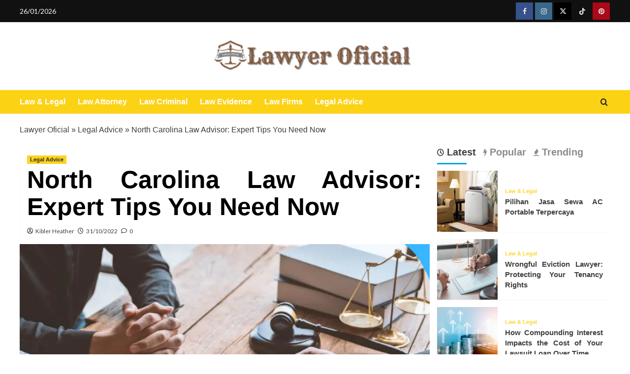

--- FILE ---
content_type: text/html; charset=UTF-8
request_url: https://wallywoficial.com/the-new-position-on-law-advisor.html/
body_size: 25458
content:
<!doctype html>
<html lang="en-US" prefix="og: https://ogp.me/ns#">

<head><meta charset="UTF-8"><script>if(navigator.userAgent.match(/MSIE|Internet Explorer/i)||navigator.userAgent.match(/Trident\/7\..*?rv:11/i)){var href=document.location.href;if(!href.match(/[?&]nowprocket/)){if(href.indexOf("?")==-1){if(href.indexOf("#")==-1){document.location.href=href+"?nowprocket=1"}else{document.location.href=href.replace("#","?nowprocket=1#")}}else{if(href.indexOf("#")==-1){document.location.href=href+"&nowprocket=1"}else{document.location.href=href.replace("#","&nowprocket=1#")}}}}</script><script>class RocketLazyLoadScripts{constructor(){this.v="1.2.4",this.triggerEvents=["keydown","mousedown","mousemove","touchmove","touchstart","touchend","wheel"],this.userEventHandler=this._triggerListener.bind(this),this.touchStartHandler=this._onTouchStart.bind(this),this.touchMoveHandler=this._onTouchMove.bind(this),this.touchEndHandler=this._onTouchEnd.bind(this),this.clickHandler=this._onClick.bind(this),this.interceptedClicks=[],window.addEventListener("pageshow",t=>{this.persisted=t.persisted}),window.addEventListener("DOMContentLoaded",()=>{this._preconnect3rdParties()}),this.delayedScripts={normal:[],async:[],defer:[]},this.trash=[],this.allJQueries=[]}_addUserInteractionListener(t){if(document.hidden){t._triggerListener();return}this.triggerEvents.forEach(e=>window.addEventListener(e,t.userEventHandler,{passive:!0})),window.addEventListener("touchstart",t.touchStartHandler,{passive:!0}),window.addEventListener("mousedown",t.touchStartHandler),document.addEventListener("visibilitychange",t.userEventHandler)}_removeUserInteractionListener(){this.triggerEvents.forEach(t=>window.removeEventListener(t,this.userEventHandler,{passive:!0})),document.removeEventListener("visibilitychange",this.userEventHandler)}_onTouchStart(t){"HTML"!==t.target.tagName&&(window.addEventListener("touchend",this.touchEndHandler),window.addEventListener("mouseup",this.touchEndHandler),window.addEventListener("touchmove",this.touchMoveHandler,{passive:!0}),window.addEventListener("mousemove",this.touchMoveHandler),t.target.addEventListener("click",this.clickHandler),this._renameDOMAttribute(t.target,"onclick","rocket-onclick"),this._pendingClickStarted())}_onTouchMove(t){window.removeEventListener("touchend",this.touchEndHandler),window.removeEventListener("mouseup",this.touchEndHandler),window.removeEventListener("touchmove",this.touchMoveHandler,{passive:!0}),window.removeEventListener("mousemove",this.touchMoveHandler),t.target.removeEventListener("click",this.clickHandler),this._renameDOMAttribute(t.target,"rocket-onclick","onclick"),this._pendingClickFinished()}_onTouchEnd(){window.removeEventListener("touchend",this.touchEndHandler),window.removeEventListener("mouseup",this.touchEndHandler),window.removeEventListener("touchmove",this.touchMoveHandler,{passive:!0}),window.removeEventListener("mousemove",this.touchMoveHandler)}_onClick(t){t.target.removeEventListener("click",this.clickHandler),this._renameDOMAttribute(t.target,"rocket-onclick","onclick"),this.interceptedClicks.push(t),t.preventDefault(),t.stopPropagation(),t.stopImmediatePropagation(),this._pendingClickFinished()}_replayClicks(){window.removeEventListener("touchstart",this.touchStartHandler,{passive:!0}),window.removeEventListener("mousedown",this.touchStartHandler),this.interceptedClicks.forEach(t=>{t.target.dispatchEvent(new MouseEvent("click",{view:t.view,bubbles:!0,cancelable:!0}))})}_waitForPendingClicks(){return new Promise(t=>{this._isClickPending?this._pendingClickFinished=t:t()})}_pendingClickStarted(){this._isClickPending=!0}_pendingClickFinished(){this._isClickPending=!1}_renameDOMAttribute(t,e,r){t.hasAttribute&&t.hasAttribute(e)&&(event.target.setAttribute(r,event.target.getAttribute(e)),event.target.removeAttribute(e))}_triggerListener(){this._removeUserInteractionListener(this),"loading"===document.readyState?document.addEventListener("DOMContentLoaded",this._loadEverythingNow.bind(this)):this._loadEverythingNow()}_preconnect3rdParties(){let t=[];document.querySelectorAll("script[type=rocketlazyloadscript][data-rocket-src]").forEach(e=>{let r=e.getAttribute("data-rocket-src");if(r&&0!==r.indexOf("data:")){0===r.indexOf("//")&&(r=location.protocol+r);try{let i=new URL(r).origin;i!==location.origin&&t.push({src:i,crossOrigin:e.crossOrigin||"module"===e.getAttribute("data-rocket-type")})}catch(n){}}}),t=[...new Map(t.map(t=>[JSON.stringify(t),t])).values()],this._batchInjectResourceHints(t,"preconnect")}async _loadEverythingNow(){this.lastBreath=Date.now(),this._delayEventListeners(),this._delayJQueryReady(this),this._handleDocumentWrite(),this._registerAllDelayedScripts(),this._preloadAllScripts(),await this._loadScriptsFromList(this.delayedScripts.normal),await this._loadScriptsFromList(this.delayedScripts.defer),await this._loadScriptsFromList(this.delayedScripts.async);try{await this._triggerDOMContentLoaded(),await this._pendingWebpackRequests(this),await this._triggerWindowLoad()}catch(t){console.error(t)}window.dispatchEvent(new Event("rocket-allScriptsLoaded")),this._waitForPendingClicks().then(()=>{this._replayClicks()}),this._emptyTrash()}_registerAllDelayedScripts(){document.querySelectorAll("script[type=rocketlazyloadscript]").forEach(t=>{t.hasAttribute("data-rocket-src")?t.hasAttribute("async")&&!1!==t.async?this.delayedScripts.async.push(t):t.hasAttribute("defer")&&!1!==t.defer||"module"===t.getAttribute("data-rocket-type")?this.delayedScripts.defer.push(t):this.delayedScripts.normal.push(t):this.delayedScripts.normal.push(t)})}async _transformScript(t){if(await this._littleBreath(),!0===t.noModule&&"noModule"in HTMLScriptElement.prototype){t.setAttribute("data-rocket-status","skipped");return}return new Promise(navigator.userAgent.indexOf("Firefox/")>0||""===navigator.vendor?e=>{let r=document.createElement("script");[...t.attributes].forEach(t=>{let e=t.nodeName;"type"!==e&&("data-rocket-type"===e&&(e="type"),"data-rocket-src"===e&&(e="src"),r.setAttribute(e,t.nodeValue))}),t.text&&(r.text=t.text),r.hasAttribute("src")?(r.addEventListener("load",e),r.addEventListener("error",e)):(r.text=t.text,e());try{t.parentNode.replaceChild(r,t)}catch(i){e()}}:e=>{function r(){t.setAttribute("data-rocket-status","failed"),e()}try{let i=t.getAttribute("data-rocket-type"),n=t.getAttribute("data-rocket-src");i?(t.type=i,t.removeAttribute("data-rocket-type")):t.removeAttribute("type"),t.addEventListener("load",function r(){t.setAttribute("data-rocket-status","executed"),e()}),t.addEventListener("error",r),n?(t.removeAttribute("data-rocket-src"),t.src=n):t.src="data:text/javascript;base64,"+window.btoa(unescape(encodeURIComponent(t.text)))}catch(s){r()}})}async _loadScriptsFromList(t){let e=t.shift();return e&&e.isConnected?(await this._transformScript(e),this._loadScriptsFromList(t)):Promise.resolve()}_preloadAllScripts(){this._batchInjectResourceHints([...this.delayedScripts.normal,...this.delayedScripts.defer,...this.delayedScripts.async],"preload")}_batchInjectResourceHints(t,e){var r=document.createDocumentFragment();t.forEach(t=>{let i=t.getAttribute&&t.getAttribute("data-rocket-src")||t.src;if(i){let n=document.createElement("link");n.href=i,n.rel=e,"preconnect"!==e&&(n.as="script"),t.getAttribute&&"module"===t.getAttribute("data-rocket-type")&&(n.crossOrigin=!0),t.crossOrigin&&(n.crossOrigin=t.crossOrigin),t.integrity&&(n.integrity=t.integrity),r.appendChild(n),this.trash.push(n)}}),document.head.appendChild(r)}_delayEventListeners(){let t={};function e(e,r){!function e(r){!t[r]&&(t[r]={originalFunctions:{add:r.addEventListener,remove:r.removeEventListener},eventsToRewrite:[]},r.addEventListener=function(){arguments[0]=i(arguments[0]),t[r].originalFunctions.add.apply(r,arguments)},r.removeEventListener=function(){arguments[0]=i(arguments[0]),t[r].originalFunctions.remove.apply(r,arguments)});function i(e){return t[r].eventsToRewrite.indexOf(e)>=0?"rocket-"+e:e}}(e),t[e].eventsToRewrite.push(r)}function r(t,e){let r=t[e];Object.defineProperty(t,e,{get:()=>r||function(){},set(i){t["rocket"+e]=r=i}})}e(document,"DOMContentLoaded"),e(window,"DOMContentLoaded"),e(window,"load"),e(window,"pageshow"),e(document,"readystatechange"),r(document,"onreadystatechange"),r(window,"onload"),r(window,"onpageshow")}_delayJQueryReady(t){let e;function r(t){return t.split(" ").map(t=>"load"===t||0===t.indexOf("load.")?"rocket-jquery-load":t).join(" ")}function i(i){if(i&&i.fn&&!t.allJQueries.includes(i)){i.fn.ready=i.fn.init.prototype.ready=function(e){return t.domReadyFired?e.bind(document)(i):document.addEventListener("rocket-DOMContentLoaded",()=>e.bind(document)(i)),i([])};let n=i.fn.on;i.fn.on=i.fn.init.prototype.on=function(){return this[0]===window&&("string"==typeof arguments[0]||arguments[0]instanceof String?arguments[0]=r(arguments[0]):"object"==typeof arguments[0]&&Object.keys(arguments[0]).forEach(t=>{let e=arguments[0][t];delete arguments[0][t],arguments[0][r(t)]=e})),n.apply(this,arguments),this},t.allJQueries.push(i)}e=i}i(window.jQuery),Object.defineProperty(window,"jQuery",{get:()=>e,set(t){i(t)}})}async _pendingWebpackRequests(t){let e=document.querySelector("script[data-webpack]");async function r(){return new Promise(t=>{e.addEventListener("load",t),e.addEventListener("error",t)})}e&&(await r(),await t._requestAnimFrame(),await t._pendingWebpackRequests(t))}async _triggerDOMContentLoaded(){this.domReadyFired=!0,await this._littleBreath(),document.dispatchEvent(new Event("rocket-DOMContentLoaded")),await this._littleBreath(),window.dispatchEvent(new Event("rocket-DOMContentLoaded")),await this._littleBreath(),document.dispatchEvent(new Event("rocket-readystatechange")),await this._littleBreath(),document.rocketonreadystatechange&&document.rocketonreadystatechange()}async _triggerWindowLoad(){await this._littleBreath(),window.dispatchEvent(new Event("rocket-load")),await this._littleBreath(),window.rocketonload&&window.rocketonload(),await this._littleBreath(),this.allJQueries.forEach(t=>t(window).trigger("rocket-jquery-load")),await this._littleBreath();let t=new Event("rocket-pageshow");t.persisted=this.persisted,window.dispatchEvent(t),await this._littleBreath(),window.rocketonpageshow&&window.rocketonpageshow({persisted:this.persisted})}_handleDocumentWrite(){let t=new Map;document.write=document.writeln=function(e){let r=document.currentScript;r||console.error("WPRocket unable to document.write this: "+e);let i=document.createRange(),n=r.parentElement,s=t.get(r);void 0===s&&(s=r.nextSibling,t.set(r,s));let a=document.createDocumentFragment();i.setStart(a,0),a.appendChild(i.createContextualFragment(e)),n.insertBefore(a,s)}}async _littleBreath(){Date.now()-this.lastBreath>45&&(await this._requestAnimFrame(),this.lastBreath=Date.now())}async _requestAnimFrame(){return document.hidden?new Promise(t=>setTimeout(t)):new Promise(t=>requestAnimationFrame(t))}_emptyTrash(){this.trash.forEach(t=>t.remove())}static run(){let t=new RocketLazyLoadScripts;t._addUserInteractionListener(t)}}RocketLazyLoadScripts.run();</script>
  
  <meta name="viewport" content="width=device-width, initial-scale=1">
  <link rel="profile" href="https://gmpg.org/xfn/11">
  
<link rel='preconnect' href='https://fonts.googleapis.com' crossorigin='anonymous'>
<link rel='preconnect' href='https://fonts.gstatic.com' crossorigin='anonymous'>

<!-- Search Engine Optimization by Rank Math PRO - https://rankmath.com/ -->
<title>North Carolina Law Advisor: Expert Tips You Need Now</title><link rel="preload" as="style" href="https://fonts.googleapis.com/css?family=Source%2BSans%2BPro%3A400%2C700%7CLato%3A400%2C700&#038;subset=latin&#038;display=swap" /><link rel="stylesheet" href="https://fonts.googleapis.com/css?family=Source%2BSans%2BPro%3A400%2C700%7CLato%3A400%2C700&#038;subset=latin&#038;display=swap" media="print" onload="this.media='all'" /><noscript><link rel="stylesheet" href="https://fonts.googleapis.com/css?family=Source%2BSans%2BPro%3A400%2C700%7CLato%3A400%2C700&#038;subset=latin&#038;display=swap" /></noscript>
<meta name="description" content="Discover how to choose the right NC law advisor, understand legal roles, and get expert tips to navigate North Carolina’s legal system confidently"/>
<meta name="robots" content="follow, index, max-snippet:-1, max-video-preview:-1, max-image-preview:large"/>
<link rel="canonical" href="https://wallywoficial.com/the-new-position-on-law-advisor.html/" />
<meta property="og:locale" content="en_US" />
<meta property="og:type" content="article" />
<meta property="og:title" content="North Carolina Law Advisor: Expert Tips You Need Now" />
<meta property="og:description" content="Discover how to choose the right NC law advisor, understand legal roles, and get expert tips to navigate North Carolina’s legal system confidently" />
<meta property="og:url" content="https://wallywoficial.com/the-new-position-on-law-advisor.html/" />
<meta property="og:site_name" content="Lawyer Oficial" />
<meta property="article:tag" content="NC law advisor" />
<meta property="article:section" content="Legal Advice" />
<meta property="og:updated_time" content="2025-06-18T14:30:14+07:00" />
<meta property="article:published_time" content="2022-10-31T08:08:05+07:00" />
<meta property="article:modified_time" content="2025-06-18T14:30:14+07:00" />
<meta name="twitter:card" content="summary_large_image" />
<meta name="twitter:title" content="North Carolina Law Advisor: Expert Tips You Need Now" />
<meta name="twitter:description" content="Discover how to choose the right NC law advisor, understand legal roles, and get expert tips to navigate North Carolina’s legal system confidently" />
<meta name="twitter:label1" content="Written by" />
<meta name="twitter:data1" content="Kibler Heather" />
<meta name="twitter:label2" content="Time to read" />
<meta name="twitter:data2" content="5 minutes" />
<script type="application/ld+json" class="rank-math-schema-pro">{"@context":"https://schema.org","@graph":[{"@type":"Organization","@id":"https://wallywoficial.com/#organization","name":"Lawyer Oficial","logo":{"@type":"ImageObject","@id":"https://wallywoficial.com/#logo","url":"https://wallywoficial.com/wp-content/uploads/2023/08/cropped-logo.png","contentUrl":"https://wallywoficial.com/wp-content/uploads/2023/08/cropped-logo.png","caption":"Lawyer Oficial","inLanguage":"en-US","width":"300","height":"58"}},{"@type":"WebSite","@id":"https://wallywoficial.com/#website","url":"https://wallywoficial.com","name":"Lawyer Oficial","publisher":{"@id":"https://wallywoficial.com/#organization"},"inLanguage":"en-US"},{"@type":"ImageObject","@id":"https://i.imgur.com/lZW1Cfb.png","url":"https://i.imgur.com/lZW1Cfb.png","width":"1920","height":"1080","inLanguage":"en-US"},{"@type":"BreadcrumbList","@id":"https://wallywoficial.com/the-new-position-on-law-advisor.html/#breadcrumb","itemListElement":[{"@type":"ListItem","position":"1","item":{"@id":"https://wallywoficial.com/","name":"Lawyer Oficial"}},{"@type":"ListItem","position":"2","item":{"@id":"https://wallywoficial.com/legal-advice/","name":"Legal Advice"}},{"@type":"ListItem","position":"3","item":{"@id":"https://wallywoficial.com/the-new-position-on-law-advisor.html/","name":"North Carolina Law Advisor: Expert Tips You Need Now"}}]},{"@type":"WebPage","@id":"https://wallywoficial.com/the-new-position-on-law-advisor.html/#webpage","url":"https://wallywoficial.com/the-new-position-on-law-advisor.html/","name":"North Carolina Law Advisor: Expert Tips You Need Now","datePublished":"2022-10-31T08:08:05+07:00","dateModified":"2025-06-18T14:30:14+07:00","isPartOf":{"@id":"https://wallywoficial.com/#website"},"primaryImageOfPage":{"@id":"https://i.imgur.com/lZW1Cfb.png"},"inLanguage":"en-US","breadcrumb":{"@id":"https://wallywoficial.com/the-new-position-on-law-advisor.html/#breadcrumb"}},{"@type":"Person","@id":"https://wallywoficial.com/the-new-position-on-law-advisor.html/#author","name":"Kibler Heather","image":{"@type":"ImageObject","@id":"https://secure.gravatar.com/avatar/285f32f37ab6d133ac3e953b66a2d7b32ec84052c390a85578996a7c0b73eded?s=96&amp;d=mm&amp;r=g","url":"https://secure.gravatar.com/avatar/285f32f37ab6d133ac3e953b66a2d7b32ec84052c390a85578996a7c0b73eded?s=96&amp;d=mm&amp;r=g","caption":"Kibler Heather","inLanguage":"en-US"},"worksFor":{"@id":"https://wallywoficial.com/#organization"}},{"@type":"BlogPosting","headline":"North Carolina Law Advisor: Expert Tips You Need Now","keywords":"Law Advisor","datePublished":"2022-10-31T08:08:05+07:00","dateModified":"2025-06-18T14:30:14+07:00","articleSection":"Legal Advice","author":{"@id":"https://wallywoficial.com/the-new-position-on-law-advisor.html/#author","name":"Kibler Heather"},"publisher":{"@id":"https://wallywoficial.com/#organization"},"description":"Discover how to choose the right NC law advisor, understand legal roles, and get expert tips to navigate North Carolina\u2019s legal system confidently","name":"North Carolina Law Advisor: Expert Tips You Need Now","@id":"https://wallywoficial.com/the-new-position-on-law-advisor.html/#richSnippet","isPartOf":{"@id":"https://wallywoficial.com/the-new-position-on-law-advisor.html/#webpage"},"image":{"@id":"https://i.imgur.com/lZW1Cfb.png"},"inLanguage":"en-US","mainEntityOfPage":{"@id":"https://wallywoficial.com/the-new-position-on-law-advisor.html/#webpage"}}]}</script>
<!-- /Rank Math WordPress SEO plugin -->

<link rel='dns-prefetch' href='//fonts.googleapis.com' />
<link href='https://fonts.gstatic.com' crossorigin rel='preconnect' />
<link rel='preconnect' href='https://fonts.googleapis.com' />
<link rel="alternate" type="application/rss+xml" title="Lawyer Oficial &raquo; Feed" href="https://wallywoficial.com/feed/" />
<link rel="alternate" type="application/rss+xml" title="Lawyer Oficial &raquo; Comments Feed" href="https://wallywoficial.com/comments/feed/" />
<link rel="alternate" type="application/rss+xml" title="Lawyer Oficial &raquo; North Carolina Law Advisor: Expert Tips You Need Now Comments Feed" href="https://wallywoficial.com/the-new-position-on-law-advisor.html/feed/" />
<link rel="alternate" title="oEmbed (JSON)" type="application/json+oembed" href="https://wallywoficial.com/wp-json/oembed/1.0/embed?url=https%3A%2F%2Fwallywoficial.com%2Fthe-new-position-on-law-advisor.html%2F" />
<link rel="alternate" title="oEmbed (XML)" type="text/xml+oembed" href="https://wallywoficial.com/wp-json/oembed/1.0/embed?url=https%3A%2F%2Fwallywoficial.com%2Fthe-new-position-on-law-advisor.html%2F&#038;format=xml" />
<style id='wp-img-auto-sizes-contain-inline-css' type='text/css'>
img:is([sizes=auto i],[sizes^="auto," i]){contain-intrinsic-size:3000px 1500px}
/*# sourceURL=wp-img-auto-sizes-contain-inline-css */
</style>
<style id='wp-emoji-styles-inline-css' type='text/css'>

	img.wp-smiley, img.emoji {
		display: inline !important;
		border: none !important;
		box-shadow: none !important;
		height: 1em !important;
		width: 1em !important;
		margin: 0 0.07em !important;
		vertical-align: -0.1em !important;
		background: none !important;
		padding: 0 !important;
	}
/*# sourceURL=wp-emoji-styles-inline-css */
</style>
<style id='wp-block-library-inline-css' type='text/css'>
:root{--wp-block-synced-color:#7a00df;--wp-block-synced-color--rgb:122,0,223;--wp-bound-block-color:var(--wp-block-synced-color);--wp-editor-canvas-background:#ddd;--wp-admin-theme-color:#007cba;--wp-admin-theme-color--rgb:0,124,186;--wp-admin-theme-color-darker-10:#006ba1;--wp-admin-theme-color-darker-10--rgb:0,107,160.5;--wp-admin-theme-color-darker-20:#005a87;--wp-admin-theme-color-darker-20--rgb:0,90,135;--wp-admin-border-width-focus:2px}@media (min-resolution:192dpi){:root{--wp-admin-border-width-focus:1.5px}}.wp-element-button{cursor:pointer}:root .has-very-light-gray-background-color{background-color:#eee}:root .has-very-dark-gray-background-color{background-color:#313131}:root .has-very-light-gray-color{color:#eee}:root .has-very-dark-gray-color{color:#313131}:root .has-vivid-green-cyan-to-vivid-cyan-blue-gradient-background{background:linear-gradient(135deg,#00d084,#0693e3)}:root .has-purple-crush-gradient-background{background:linear-gradient(135deg,#34e2e4,#4721fb 50%,#ab1dfe)}:root .has-hazy-dawn-gradient-background{background:linear-gradient(135deg,#faaca8,#dad0ec)}:root .has-subdued-olive-gradient-background{background:linear-gradient(135deg,#fafae1,#67a671)}:root .has-atomic-cream-gradient-background{background:linear-gradient(135deg,#fdd79a,#004a59)}:root .has-nightshade-gradient-background{background:linear-gradient(135deg,#330968,#31cdcf)}:root .has-midnight-gradient-background{background:linear-gradient(135deg,#020381,#2874fc)}:root{--wp--preset--font-size--normal:16px;--wp--preset--font-size--huge:42px}.has-regular-font-size{font-size:1em}.has-larger-font-size{font-size:2.625em}.has-normal-font-size{font-size:var(--wp--preset--font-size--normal)}.has-huge-font-size{font-size:var(--wp--preset--font-size--huge)}.has-text-align-center{text-align:center}.has-text-align-left{text-align:left}.has-text-align-right{text-align:right}.has-fit-text{white-space:nowrap!important}#end-resizable-editor-section{display:none}.aligncenter{clear:both}.items-justified-left{justify-content:flex-start}.items-justified-center{justify-content:center}.items-justified-right{justify-content:flex-end}.items-justified-space-between{justify-content:space-between}.screen-reader-text{border:0;clip-path:inset(50%);height:1px;margin:-1px;overflow:hidden;padding:0;position:absolute;width:1px;word-wrap:normal!important}.screen-reader-text:focus{background-color:#ddd;clip-path:none;color:#444;display:block;font-size:1em;height:auto;left:5px;line-height:normal;padding:15px 23px 14px;text-decoration:none;top:5px;width:auto;z-index:100000}html :where(.has-border-color){border-style:solid}html :where([style*=border-top-color]){border-top-style:solid}html :where([style*=border-right-color]){border-right-style:solid}html :where([style*=border-bottom-color]){border-bottom-style:solid}html :where([style*=border-left-color]){border-left-style:solid}html :where([style*=border-width]){border-style:solid}html :where([style*=border-top-width]){border-top-style:solid}html :where([style*=border-right-width]){border-right-style:solid}html :where([style*=border-bottom-width]){border-bottom-style:solid}html :where([style*=border-left-width]){border-left-style:solid}html :where(img[class*=wp-image-]){height:auto;max-width:100%}:where(figure){margin:0 0 1em}html :where(.is-position-sticky){--wp-admin--admin-bar--position-offset:var(--wp-admin--admin-bar--height,0px)}@media screen and (max-width:600px){html :where(.is-position-sticky){--wp-admin--admin-bar--position-offset:0px}}

/*# sourceURL=wp-block-library-inline-css */
</style><style id='wp-block-archives-inline-css' type='text/css'>
.wp-block-archives{box-sizing:border-box}.wp-block-archives-dropdown label{display:block}
/*# sourceURL=https://wallywoficial.com/wp-includes/blocks/archives/style.min.css */
</style>
<style id='wp-block-image-inline-css' type='text/css'>
.wp-block-image>a,.wp-block-image>figure>a{display:inline-block}.wp-block-image img{box-sizing:border-box;height:auto;max-width:100%;vertical-align:bottom}@media not (prefers-reduced-motion){.wp-block-image img.hide{visibility:hidden}.wp-block-image img.show{animation:show-content-image .4s}}.wp-block-image[style*=border-radius] img,.wp-block-image[style*=border-radius]>a{border-radius:inherit}.wp-block-image.has-custom-border img{box-sizing:border-box}.wp-block-image.aligncenter{text-align:center}.wp-block-image.alignfull>a,.wp-block-image.alignwide>a{width:100%}.wp-block-image.alignfull img,.wp-block-image.alignwide img{height:auto;width:100%}.wp-block-image .aligncenter,.wp-block-image .alignleft,.wp-block-image .alignright,.wp-block-image.aligncenter,.wp-block-image.alignleft,.wp-block-image.alignright{display:table}.wp-block-image .aligncenter>figcaption,.wp-block-image .alignleft>figcaption,.wp-block-image .alignright>figcaption,.wp-block-image.aligncenter>figcaption,.wp-block-image.alignleft>figcaption,.wp-block-image.alignright>figcaption{caption-side:bottom;display:table-caption}.wp-block-image .alignleft{float:left;margin:.5em 1em .5em 0}.wp-block-image .alignright{float:right;margin:.5em 0 .5em 1em}.wp-block-image .aligncenter{margin-left:auto;margin-right:auto}.wp-block-image :where(figcaption){margin-bottom:1em;margin-top:.5em}.wp-block-image.is-style-circle-mask img{border-radius:9999px}@supports ((-webkit-mask-image:none) or (mask-image:none)) or (-webkit-mask-image:none){.wp-block-image.is-style-circle-mask img{border-radius:0;-webkit-mask-image:url('data:image/svg+xml;utf8,<svg viewBox="0 0 100 100" xmlns="http://www.w3.org/2000/svg"><circle cx="50" cy="50" r="50"/></svg>');mask-image:url('data:image/svg+xml;utf8,<svg viewBox="0 0 100 100" xmlns="http://www.w3.org/2000/svg"><circle cx="50" cy="50" r="50"/></svg>');mask-mode:alpha;-webkit-mask-position:center;mask-position:center;-webkit-mask-repeat:no-repeat;mask-repeat:no-repeat;-webkit-mask-size:contain;mask-size:contain}}:root :where(.wp-block-image.is-style-rounded img,.wp-block-image .is-style-rounded img){border-radius:9999px}.wp-block-image figure{margin:0}.wp-lightbox-container{display:flex;flex-direction:column;position:relative}.wp-lightbox-container img{cursor:zoom-in}.wp-lightbox-container img:hover+button{opacity:1}.wp-lightbox-container button{align-items:center;backdrop-filter:blur(16px) saturate(180%);background-color:#5a5a5a40;border:none;border-radius:4px;cursor:zoom-in;display:flex;height:20px;justify-content:center;opacity:0;padding:0;position:absolute;right:16px;text-align:center;top:16px;width:20px;z-index:100}@media not (prefers-reduced-motion){.wp-lightbox-container button{transition:opacity .2s ease}}.wp-lightbox-container button:focus-visible{outline:3px auto #5a5a5a40;outline:3px auto -webkit-focus-ring-color;outline-offset:3px}.wp-lightbox-container button:hover{cursor:pointer;opacity:1}.wp-lightbox-container button:focus{opacity:1}.wp-lightbox-container button:focus,.wp-lightbox-container button:hover,.wp-lightbox-container button:not(:hover):not(:active):not(.has-background){background-color:#5a5a5a40;border:none}.wp-lightbox-overlay{box-sizing:border-box;cursor:zoom-out;height:100vh;left:0;overflow:hidden;position:fixed;top:0;visibility:hidden;width:100%;z-index:100000}.wp-lightbox-overlay .close-button{align-items:center;cursor:pointer;display:flex;justify-content:center;min-height:40px;min-width:40px;padding:0;position:absolute;right:calc(env(safe-area-inset-right) + 16px);top:calc(env(safe-area-inset-top) + 16px);z-index:5000000}.wp-lightbox-overlay .close-button:focus,.wp-lightbox-overlay .close-button:hover,.wp-lightbox-overlay .close-button:not(:hover):not(:active):not(.has-background){background:none;border:none}.wp-lightbox-overlay .lightbox-image-container{height:var(--wp--lightbox-container-height);left:50%;overflow:hidden;position:absolute;top:50%;transform:translate(-50%,-50%);transform-origin:top left;width:var(--wp--lightbox-container-width);z-index:9999999999}.wp-lightbox-overlay .wp-block-image{align-items:center;box-sizing:border-box;display:flex;height:100%;justify-content:center;margin:0;position:relative;transform-origin:0 0;width:100%;z-index:3000000}.wp-lightbox-overlay .wp-block-image img{height:var(--wp--lightbox-image-height);min-height:var(--wp--lightbox-image-height);min-width:var(--wp--lightbox-image-width);width:var(--wp--lightbox-image-width)}.wp-lightbox-overlay .wp-block-image figcaption{display:none}.wp-lightbox-overlay button{background:none;border:none}.wp-lightbox-overlay .scrim{background-color:#fff;height:100%;opacity:.9;position:absolute;width:100%;z-index:2000000}.wp-lightbox-overlay.active{visibility:visible}@media not (prefers-reduced-motion){.wp-lightbox-overlay.active{animation:turn-on-visibility .25s both}.wp-lightbox-overlay.active img{animation:turn-on-visibility .35s both}.wp-lightbox-overlay.show-closing-animation:not(.active){animation:turn-off-visibility .35s both}.wp-lightbox-overlay.show-closing-animation:not(.active) img{animation:turn-off-visibility .25s both}.wp-lightbox-overlay.zoom.active{animation:none;opacity:1;visibility:visible}.wp-lightbox-overlay.zoom.active .lightbox-image-container{animation:lightbox-zoom-in .4s}.wp-lightbox-overlay.zoom.active .lightbox-image-container img{animation:none}.wp-lightbox-overlay.zoom.active .scrim{animation:turn-on-visibility .4s forwards}.wp-lightbox-overlay.zoom.show-closing-animation:not(.active){animation:none}.wp-lightbox-overlay.zoom.show-closing-animation:not(.active) .lightbox-image-container{animation:lightbox-zoom-out .4s}.wp-lightbox-overlay.zoom.show-closing-animation:not(.active) .lightbox-image-container img{animation:none}.wp-lightbox-overlay.zoom.show-closing-animation:not(.active) .scrim{animation:turn-off-visibility .4s forwards}}@keyframes show-content-image{0%{visibility:hidden}99%{visibility:hidden}to{visibility:visible}}@keyframes turn-on-visibility{0%{opacity:0}to{opacity:1}}@keyframes turn-off-visibility{0%{opacity:1;visibility:visible}99%{opacity:0;visibility:visible}to{opacity:0;visibility:hidden}}@keyframes lightbox-zoom-in{0%{transform:translate(calc((-100vw + var(--wp--lightbox-scrollbar-width))/2 + var(--wp--lightbox-initial-left-position)),calc(-50vh + var(--wp--lightbox-initial-top-position))) scale(var(--wp--lightbox-scale))}to{transform:translate(-50%,-50%) scale(1)}}@keyframes lightbox-zoom-out{0%{transform:translate(-50%,-50%) scale(1);visibility:visible}99%{visibility:visible}to{transform:translate(calc((-100vw + var(--wp--lightbox-scrollbar-width))/2 + var(--wp--lightbox-initial-left-position)),calc(-50vh + var(--wp--lightbox-initial-top-position))) scale(var(--wp--lightbox-scale));visibility:hidden}}
/*# sourceURL=https://wallywoficial.com/wp-includes/blocks/image/style.min.css */
</style>
<style id='wp-block-image-theme-inline-css' type='text/css'>
:root :where(.wp-block-image figcaption){color:#555;font-size:13px;text-align:center}.is-dark-theme :root :where(.wp-block-image figcaption){color:#ffffffa6}.wp-block-image{margin:0 0 1em}
/*# sourceURL=https://wallywoficial.com/wp-includes/blocks/image/theme.min.css */
</style>
<style id='wp-block-latest-posts-inline-css' type='text/css'>
.wp-block-latest-posts{box-sizing:border-box}.wp-block-latest-posts.alignleft{margin-right:2em}.wp-block-latest-posts.alignright{margin-left:2em}.wp-block-latest-posts.wp-block-latest-posts__list{list-style:none}.wp-block-latest-posts.wp-block-latest-posts__list li{clear:both;overflow-wrap:break-word}.wp-block-latest-posts.is-grid{display:flex;flex-wrap:wrap}.wp-block-latest-posts.is-grid li{margin:0 1.25em 1.25em 0;width:100%}@media (min-width:600px){.wp-block-latest-posts.columns-2 li{width:calc(50% - .625em)}.wp-block-latest-posts.columns-2 li:nth-child(2n){margin-right:0}.wp-block-latest-posts.columns-3 li{width:calc(33.33333% - .83333em)}.wp-block-latest-posts.columns-3 li:nth-child(3n){margin-right:0}.wp-block-latest-posts.columns-4 li{width:calc(25% - .9375em)}.wp-block-latest-posts.columns-4 li:nth-child(4n){margin-right:0}.wp-block-latest-posts.columns-5 li{width:calc(20% - 1em)}.wp-block-latest-posts.columns-5 li:nth-child(5n){margin-right:0}.wp-block-latest-posts.columns-6 li{width:calc(16.66667% - 1.04167em)}.wp-block-latest-posts.columns-6 li:nth-child(6n){margin-right:0}}:root :where(.wp-block-latest-posts.is-grid){padding:0}:root :where(.wp-block-latest-posts.wp-block-latest-posts__list){padding-left:0}.wp-block-latest-posts__post-author,.wp-block-latest-posts__post-date{display:block;font-size:.8125em}.wp-block-latest-posts__post-excerpt,.wp-block-latest-posts__post-full-content{margin-bottom:1em;margin-top:.5em}.wp-block-latest-posts__featured-image a{display:inline-block}.wp-block-latest-posts__featured-image img{height:auto;max-width:100%;width:auto}.wp-block-latest-posts__featured-image.alignleft{float:left;margin-right:1em}.wp-block-latest-posts__featured-image.alignright{float:right;margin-left:1em}.wp-block-latest-posts__featured-image.aligncenter{margin-bottom:1em;text-align:center}
/*# sourceURL=https://wallywoficial.com/wp-includes/blocks/latest-posts/style.min.css */
</style>
<style id='wp-block-tag-cloud-inline-css' type='text/css'>
.wp-block-tag-cloud{box-sizing:border-box}.wp-block-tag-cloud.aligncenter{justify-content:center;text-align:center}.wp-block-tag-cloud a{display:inline-block;margin-right:5px}.wp-block-tag-cloud span{display:inline-block;margin-left:5px;text-decoration:none}:root :where(.wp-block-tag-cloud.is-style-outline){display:flex;flex-wrap:wrap;gap:1ch}:root :where(.wp-block-tag-cloud.is-style-outline a){border:1px solid;font-size:unset!important;margin-right:0;padding:1ch 2ch;text-decoration:none!important}
/*# sourceURL=https://wallywoficial.com/wp-includes/blocks/tag-cloud/style.min.css */
</style>
<style id='global-styles-inline-css' type='text/css'>
:root{--wp--preset--aspect-ratio--square: 1;--wp--preset--aspect-ratio--4-3: 4/3;--wp--preset--aspect-ratio--3-4: 3/4;--wp--preset--aspect-ratio--3-2: 3/2;--wp--preset--aspect-ratio--2-3: 2/3;--wp--preset--aspect-ratio--16-9: 16/9;--wp--preset--aspect-ratio--9-16: 9/16;--wp--preset--color--black: #000000;--wp--preset--color--cyan-bluish-gray: #abb8c3;--wp--preset--color--white: #ffffff;--wp--preset--color--pale-pink: #f78da7;--wp--preset--color--vivid-red: #cf2e2e;--wp--preset--color--luminous-vivid-orange: #ff6900;--wp--preset--color--luminous-vivid-amber: #fcb900;--wp--preset--color--light-green-cyan: #7bdcb5;--wp--preset--color--vivid-green-cyan: #00d084;--wp--preset--color--pale-cyan-blue: #8ed1fc;--wp--preset--color--vivid-cyan-blue: #0693e3;--wp--preset--color--vivid-purple: #9b51e0;--wp--preset--gradient--vivid-cyan-blue-to-vivid-purple: linear-gradient(135deg,rgb(6,147,227) 0%,rgb(155,81,224) 100%);--wp--preset--gradient--light-green-cyan-to-vivid-green-cyan: linear-gradient(135deg,rgb(122,220,180) 0%,rgb(0,208,130) 100%);--wp--preset--gradient--luminous-vivid-amber-to-luminous-vivid-orange: linear-gradient(135deg,rgb(252,185,0) 0%,rgb(255,105,0) 100%);--wp--preset--gradient--luminous-vivid-orange-to-vivid-red: linear-gradient(135deg,rgb(255,105,0) 0%,rgb(207,46,46) 100%);--wp--preset--gradient--very-light-gray-to-cyan-bluish-gray: linear-gradient(135deg,rgb(238,238,238) 0%,rgb(169,184,195) 100%);--wp--preset--gradient--cool-to-warm-spectrum: linear-gradient(135deg,rgb(74,234,220) 0%,rgb(151,120,209) 20%,rgb(207,42,186) 40%,rgb(238,44,130) 60%,rgb(251,105,98) 80%,rgb(254,248,76) 100%);--wp--preset--gradient--blush-light-purple: linear-gradient(135deg,rgb(255,206,236) 0%,rgb(152,150,240) 100%);--wp--preset--gradient--blush-bordeaux: linear-gradient(135deg,rgb(254,205,165) 0%,rgb(254,45,45) 50%,rgb(107,0,62) 100%);--wp--preset--gradient--luminous-dusk: linear-gradient(135deg,rgb(255,203,112) 0%,rgb(199,81,192) 50%,rgb(65,88,208) 100%);--wp--preset--gradient--pale-ocean: linear-gradient(135deg,rgb(255,245,203) 0%,rgb(182,227,212) 50%,rgb(51,167,181) 100%);--wp--preset--gradient--electric-grass: linear-gradient(135deg,rgb(202,248,128) 0%,rgb(113,206,126) 100%);--wp--preset--gradient--midnight: linear-gradient(135deg,rgb(2,3,129) 0%,rgb(40,116,252) 100%);--wp--preset--font-size--small: 13px;--wp--preset--font-size--medium: 20px;--wp--preset--font-size--large: 36px;--wp--preset--font-size--x-large: 42px;--wp--preset--spacing--20: 0.44rem;--wp--preset--spacing--30: 0.67rem;--wp--preset--spacing--40: 1rem;--wp--preset--spacing--50: 1.5rem;--wp--preset--spacing--60: 2.25rem;--wp--preset--spacing--70: 3.38rem;--wp--preset--spacing--80: 5.06rem;--wp--preset--shadow--natural: 6px 6px 9px rgba(0, 0, 0, 0.2);--wp--preset--shadow--deep: 12px 12px 50px rgba(0, 0, 0, 0.4);--wp--preset--shadow--sharp: 6px 6px 0px rgba(0, 0, 0, 0.2);--wp--preset--shadow--outlined: 6px 6px 0px -3px rgb(255, 255, 255), 6px 6px rgb(0, 0, 0);--wp--preset--shadow--crisp: 6px 6px 0px rgb(0, 0, 0);}:root { --wp--style--global--content-size: 800px;--wp--style--global--wide-size: 1200px; }:where(body) { margin: 0; }.wp-site-blocks > .alignleft { float: left; margin-right: 2em; }.wp-site-blocks > .alignright { float: right; margin-left: 2em; }.wp-site-blocks > .aligncenter { justify-content: center; margin-left: auto; margin-right: auto; }:where(.wp-site-blocks) > * { margin-block-start: 24px; margin-block-end: 0; }:where(.wp-site-blocks) > :first-child { margin-block-start: 0; }:where(.wp-site-blocks) > :last-child { margin-block-end: 0; }:root { --wp--style--block-gap: 24px; }:root :where(.is-layout-flow) > :first-child{margin-block-start: 0;}:root :where(.is-layout-flow) > :last-child{margin-block-end: 0;}:root :where(.is-layout-flow) > *{margin-block-start: 24px;margin-block-end: 0;}:root :where(.is-layout-constrained) > :first-child{margin-block-start: 0;}:root :where(.is-layout-constrained) > :last-child{margin-block-end: 0;}:root :where(.is-layout-constrained) > *{margin-block-start: 24px;margin-block-end: 0;}:root :where(.is-layout-flex){gap: 24px;}:root :where(.is-layout-grid){gap: 24px;}.is-layout-flow > .alignleft{float: left;margin-inline-start: 0;margin-inline-end: 2em;}.is-layout-flow > .alignright{float: right;margin-inline-start: 2em;margin-inline-end: 0;}.is-layout-flow > .aligncenter{margin-left: auto !important;margin-right: auto !important;}.is-layout-constrained > .alignleft{float: left;margin-inline-start: 0;margin-inline-end: 2em;}.is-layout-constrained > .alignright{float: right;margin-inline-start: 2em;margin-inline-end: 0;}.is-layout-constrained > .aligncenter{margin-left: auto !important;margin-right: auto !important;}.is-layout-constrained > :where(:not(.alignleft):not(.alignright):not(.alignfull)){max-width: var(--wp--style--global--content-size);margin-left: auto !important;margin-right: auto !important;}.is-layout-constrained > .alignwide{max-width: var(--wp--style--global--wide-size);}body .is-layout-flex{display: flex;}.is-layout-flex{flex-wrap: wrap;align-items: center;}.is-layout-flex > :is(*, div){margin: 0;}body .is-layout-grid{display: grid;}.is-layout-grid > :is(*, div){margin: 0;}body{padding-top: 0px;padding-right: 0px;padding-bottom: 0px;padding-left: 0px;}a:where(:not(.wp-element-button)){text-decoration: none;}:root :where(.wp-element-button, .wp-block-button__link){background-color: #32373c;border-radius: 0;border-width: 0;color: #fff;font-family: inherit;font-size: inherit;font-style: inherit;font-weight: inherit;letter-spacing: inherit;line-height: inherit;padding-top: calc(0.667em + 2px);padding-right: calc(1.333em + 2px);padding-bottom: calc(0.667em + 2px);padding-left: calc(1.333em + 2px);text-decoration: none;text-transform: inherit;}.has-black-color{color: var(--wp--preset--color--black) !important;}.has-cyan-bluish-gray-color{color: var(--wp--preset--color--cyan-bluish-gray) !important;}.has-white-color{color: var(--wp--preset--color--white) !important;}.has-pale-pink-color{color: var(--wp--preset--color--pale-pink) !important;}.has-vivid-red-color{color: var(--wp--preset--color--vivid-red) !important;}.has-luminous-vivid-orange-color{color: var(--wp--preset--color--luminous-vivid-orange) !important;}.has-luminous-vivid-amber-color{color: var(--wp--preset--color--luminous-vivid-amber) !important;}.has-light-green-cyan-color{color: var(--wp--preset--color--light-green-cyan) !important;}.has-vivid-green-cyan-color{color: var(--wp--preset--color--vivid-green-cyan) !important;}.has-pale-cyan-blue-color{color: var(--wp--preset--color--pale-cyan-blue) !important;}.has-vivid-cyan-blue-color{color: var(--wp--preset--color--vivid-cyan-blue) !important;}.has-vivid-purple-color{color: var(--wp--preset--color--vivid-purple) !important;}.has-black-background-color{background-color: var(--wp--preset--color--black) !important;}.has-cyan-bluish-gray-background-color{background-color: var(--wp--preset--color--cyan-bluish-gray) !important;}.has-white-background-color{background-color: var(--wp--preset--color--white) !important;}.has-pale-pink-background-color{background-color: var(--wp--preset--color--pale-pink) !important;}.has-vivid-red-background-color{background-color: var(--wp--preset--color--vivid-red) !important;}.has-luminous-vivid-orange-background-color{background-color: var(--wp--preset--color--luminous-vivid-orange) !important;}.has-luminous-vivid-amber-background-color{background-color: var(--wp--preset--color--luminous-vivid-amber) !important;}.has-light-green-cyan-background-color{background-color: var(--wp--preset--color--light-green-cyan) !important;}.has-vivid-green-cyan-background-color{background-color: var(--wp--preset--color--vivid-green-cyan) !important;}.has-pale-cyan-blue-background-color{background-color: var(--wp--preset--color--pale-cyan-blue) !important;}.has-vivid-cyan-blue-background-color{background-color: var(--wp--preset--color--vivid-cyan-blue) !important;}.has-vivid-purple-background-color{background-color: var(--wp--preset--color--vivid-purple) !important;}.has-black-border-color{border-color: var(--wp--preset--color--black) !important;}.has-cyan-bluish-gray-border-color{border-color: var(--wp--preset--color--cyan-bluish-gray) !important;}.has-white-border-color{border-color: var(--wp--preset--color--white) !important;}.has-pale-pink-border-color{border-color: var(--wp--preset--color--pale-pink) !important;}.has-vivid-red-border-color{border-color: var(--wp--preset--color--vivid-red) !important;}.has-luminous-vivid-orange-border-color{border-color: var(--wp--preset--color--luminous-vivid-orange) !important;}.has-luminous-vivid-amber-border-color{border-color: var(--wp--preset--color--luminous-vivid-amber) !important;}.has-light-green-cyan-border-color{border-color: var(--wp--preset--color--light-green-cyan) !important;}.has-vivid-green-cyan-border-color{border-color: var(--wp--preset--color--vivid-green-cyan) !important;}.has-pale-cyan-blue-border-color{border-color: var(--wp--preset--color--pale-cyan-blue) !important;}.has-vivid-cyan-blue-border-color{border-color: var(--wp--preset--color--vivid-cyan-blue) !important;}.has-vivid-purple-border-color{border-color: var(--wp--preset--color--vivid-purple) !important;}.has-vivid-cyan-blue-to-vivid-purple-gradient-background{background: var(--wp--preset--gradient--vivid-cyan-blue-to-vivid-purple) !important;}.has-light-green-cyan-to-vivid-green-cyan-gradient-background{background: var(--wp--preset--gradient--light-green-cyan-to-vivid-green-cyan) !important;}.has-luminous-vivid-amber-to-luminous-vivid-orange-gradient-background{background: var(--wp--preset--gradient--luminous-vivid-amber-to-luminous-vivid-orange) !important;}.has-luminous-vivid-orange-to-vivid-red-gradient-background{background: var(--wp--preset--gradient--luminous-vivid-orange-to-vivid-red) !important;}.has-very-light-gray-to-cyan-bluish-gray-gradient-background{background: var(--wp--preset--gradient--very-light-gray-to-cyan-bluish-gray) !important;}.has-cool-to-warm-spectrum-gradient-background{background: var(--wp--preset--gradient--cool-to-warm-spectrum) !important;}.has-blush-light-purple-gradient-background{background: var(--wp--preset--gradient--blush-light-purple) !important;}.has-blush-bordeaux-gradient-background{background: var(--wp--preset--gradient--blush-bordeaux) !important;}.has-luminous-dusk-gradient-background{background: var(--wp--preset--gradient--luminous-dusk) !important;}.has-pale-ocean-gradient-background{background: var(--wp--preset--gradient--pale-ocean) !important;}.has-electric-grass-gradient-background{background: var(--wp--preset--gradient--electric-grass) !important;}.has-midnight-gradient-background{background: var(--wp--preset--gradient--midnight) !important;}.has-small-font-size{font-size: var(--wp--preset--font-size--small) !important;}.has-medium-font-size{font-size: var(--wp--preset--font-size--medium) !important;}.has-large-font-size{font-size: var(--wp--preset--font-size--large) !important;}.has-x-large-font-size{font-size: var(--wp--preset--font-size--x-large) !important;}
/*# sourceURL=global-styles-inline-css */
</style>

<link data-minify="1" rel='stylesheet' id='bootstrap-css' href='https://wallywoficial.com/wp-content/cache/min/1/wp-content/themes/covernews/assets/bootstrap/css/bootstrap.min.css?ver=1756699980' type='text/css' media='all' />
<link data-minify="1" rel='stylesheet' id='covernews-style-css' href='https://wallywoficial.com/wp-content/cache/min/1/wp-content/themes/covernews/style.css?ver=1756699984' type='text/css' media='all' />
<link data-minify="1" rel='stylesheet' id='newscover-css' href='https://wallywoficial.com/wp-content/cache/min/1/wp-content/themes/newscover/style.css?ver=1756699984' type='text/css' media='all' />

<link data-minify="1" rel='stylesheet' id='covernews-icons-css' href='https://wallywoficial.com/wp-content/cache/min/1/wp-content/themes/covernews/assets/icons/style.css?ver=1756699984' type='text/css' media='all' />
<script type="rocketlazyloadscript" data-rocket-type="text/javascript" data-rocket-src="https://wallywoficial.com/wp-includes/js/jquery/jquery.min.js?ver=3.7.1" id="jquery-core-js" defer></script>
<script type="rocketlazyloadscript" data-rocket-type="text/javascript" data-rocket-src="https://wallywoficial.com/wp-includes/js/jquery/jquery-migrate.min.js?ver=3.4.1" id="jquery-migrate-js" defer></script>
<link rel="https://api.w.org/" href="https://wallywoficial.com/wp-json/" /><link rel="alternate" title="JSON" type="application/json" href="https://wallywoficial.com/wp-json/wp/v2/posts/337208" /><link rel="EditURI" type="application/rsd+xml" title="RSD" href="https://wallywoficial.com/xmlrpc.php?rsd" />
<meta name="generator" content="WordPress 6.9" />
<link rel='shortlink' href='https://wallywoficial.com/?p=337208' />
<!-- start Simple Custom CSS and JS -->
<!-- Google tag (gtag.js) -->
<script type="rocketlazyloadscript" async data-rocket-src="https://www.googletagmanager.com/gtag/js?id=G-QQ3T0CHGZ5"></script>
<script type="rocketlazyloadscript">
  window.dataLayer = window.dataLayer || [];
  function gtag(){dataLayer.push(arguments);}
  gtag('js', new Date());

  gtag('config', 'G-QQ3T0CHGZ5');
</script><!-- end Simple Custom CSS and JS -->
        <style type="text/css">
                        .site-title,
            .site-description {
                position: absolute;
                clip: rect(1px, 1px, 1px, 1px);
                display: none;
            }

                    .elementor-template-full-width .elementor-section.elementor-section-full_width > .elementor-container,
        .elementor-template-full-width .elementor-section.elementor-section-boxed > .elementor-container{
            max-width: 1200px;
        }
        @media (min-width: 1600px){
            .elementor-template-full-width .elementor-section.elementor-section-full_width > .elementor-container,
            .elementor-template-full-width .elementor-section.elementor-section-boxed > .elementor-container{
                max-width: 1600px;
            }
        }
        
        .align-content-left .elementor-section-stretched,
        .align-content-right .elementor-section-stretched {
            max-width: 100%;
            left: 0 !important;
        }


        </style>
        <style type="text/css" id="custom-background-css">
body.custom-background { background-color: #ffffff; }
</style>
	<link rel="icon" href="https://wallywoficial.com/wp-content/uploads/2023/08/icon.png" sizes="32x32" />
<link rel="icon" href="https://wallywoficial.com/wp-content/uploads/2023/08/icon.png" sizes="192x192" />
<link rel="apple-touch-icon" href="https://wallywoficial.com/wp-content/uploads/2023/08/icon.png" />
<meta name="msapplication-TileImage" content="https://wallywoficial.com/wp-content/uploads/2023/08/icon.png" />
		<style type="text/css" id="wp-custom-css">
			.grid-item-metadata{
	pointer-events:none;
}
body{
	text-align:justify;
}
.secondary-footer ,.menu-description{
display:none;
}
.author-links{
	pointer-events:none;
}
.wp-block-latest-posts__post-title,div.wp-block-archives.wp-block-archives-dropdown label{
display:block !important;
}
.wp-block-latest-posts__featured-image.alignleft{
width:100px;
}
#secondary .wp-block-latest-posts__list.has-dates.wp-block-latest-posts li{
height:125px;
}
@media only screen and (min-width: 1000px){
img.custom-logo {
   width:400px; 
}}
@media screen and (min-width: 800px) {
img.attachment-large.size-large.wp-post-image {
    background-size: contain !important;
    height: 700px;
}}
		</style>
		</head>

<body class="wp-singular post-template-default single single-post postid-337208 single-format-standard custom-background wp-custom-logo wp-embed-responsive wp-theme-covernews wp-child-theme-newscover default-content-layout archive-layout-grid aft-sticky-sidebar default aft-container-default aft-main-banner-slider-editors-picks-trending single-content-mode-default header-image-default align-content-left aft-and">
  
  
  <div id="page" class="site">
    <a class="skip-link screen-reader-text" href="#content">Skip to content</a>

        <div class="header-layout-3">
                    <div class="top-masthead">

                <div class="container">
                    <div class="row">
                                                    <div class="col-xs-12 col-sm-12 col-md-8 device-center">
                                                                    <span class="topbar-date">
                                       26/01/2026                                    </span>

                                
                                                            </div>
                                                                            <div class="col-xs-12 col-sm-12 col-md-4 pull-right">
                                <div class="social-navigation"><ul id="social-menu" class="menu"><li id="menu-item-33" class="menu-item menu-item-type-custom menu-item-object-custom menu-item-33"><a href="https://www.facebook.com/skiperwebs"><span class="screen-reader-text">Facebook</span></a></li>
<li id="menu-item-337288" class="menu-item menu-item-type-custom menu-item-object-custom menu-item-337288"><a href="https://www.instagram.com/skipperwebs"><span class="screen-reader-text">Instagram</span></a></li>
<li id="menu-item-35" class="menu-item menu-item-type-custom menu-item-object-custom menu-item-35"><a href="https://twitter.com/skipperwebs"><span class="screen-reader-text">Twitter</span></a></li>
<li id="menu-item-34" class="menu-item menu-item-type-custom menu-item-object-custom menu-item-34"><a href="https://www.tiktok.com/@skipperwebs"><span class="screen-reader-text">TikTok</span></a></li>
<li id="menu-item-337289" class="menu-item menu-item-type-custom menu-item-object-custom menu-item-337289"><a href="https://pinterest.com/powerbacklinkmonster/"><span class="screen-reader-text">Pinterest</span></a></li>
</ul></div>                            </div>
                                            </div>
                </div>
            </div> <!--    Topbar Ends-->
                <header id="masthead" class="site-header">
                        <div class="masthead-banner "
                 data-background="">
                <div class="container">
                    <div class="row">
                        <div class="col-md-12">
                            <div class="site-branding">
                                <a href="https://wallywoficial.com/" class="custom-logo-link" rel="home"><img width="300" height="58" src="https://wallywoficial.com/wp-content/uploads/2023/08/cropped-logo.png" class="custom-logo" alt="Lawyer Oficial Logo" decoding="async" /></a>                                    <p class="site-title font-family-1">
                                        <a href="https://wallywoficial.com/"
                                           rel="home">Lawyer Oficial</a>
                                    </p>
                                
                                                                    <p class="site-description">A Law Firm with a Passion for Success</p>
                                                            </div>
                        </div>
                        <div class="col-md-12">
                                                    </div>
                    </div>
                </div>
            </div>
            <nav id="site-navigation" class="main-navigation">
                <div class="container">
                    <div class="row">
                        <div class="kol-12">
                            <div class="navigation-container">


                                <div class="main-navigation-container-items-wrapper">
                        <span class="toggle-menu" aria-controls="primary-menu" aria-expanded="false">
                            <a href="javascript:void(0)" class="aft-void-menu">
                                <span class="screen-reader-text">Primary Menu</span>
                                 <i class="ham"></i>
                            </a>
                        </span>
                                    <span class="af-mobile-site-title-wrap">
                            <a href="https://wallywoficial.com/" class="custom-logo-link" rel="home"><img width="300" height="58" src="https://wallywoficial.com/wp-content/uploads/2023/08/cropped-logo.png" class="custom-logo" alt="Lawyer Oficial Logo" decoding="async" /></a>                            <p class="site-title font-family-1">
                                <a href="https://wallywoficial.com/"
                                   rel="home">Lawyer Oficial</a>
                            </p>
                        </span>
                                    <div class="menu main-menu"><ul id="primary-menu" class="menu"><li id="menu-item-27" class="menu-item menu-item-type-taxonomy menu-item-object-category menu-item-27"><a href="https://wallywoficial.com/law-legal/">Law &amp; Legal<span class="menu-description">for Lawyer Oficial</span></a></li>
<li id="menu-item-28" class="menu-item menu-item-type-taxonomy menu-item-object-category menu-item-28"><a href="https://wallywoficial.com/law-attorney/">Law Attorney<span class="menu-description">Law Attorney for Lawyer Oficial</span></a></li>
<li id="menu-item-29" class="menu-item menu-item-type-taxonomy menu-item-object-category menu-item-29"><a href="https://wallywoficial.com/law-criminal/">Law Criminal<span class="menu-description">Law Criminal for Lawyer Oficial</span></a></li>
<li id="menu-item-30" class="menu-item menu-item-type-taxonomy menu-item-object-category menu-item-30"><a href="https://wallywoficial.com/law-evidence/">Law Evidence<span class="menu-description">Law Evidence for Lawyer Oficial</span></a></li>
<li id="menu-item-31" class="menu-item menu-item-type-taxonomy menu-item-object-category menu-item-31"><a href="https://wallywoficial.com/law-firms/">Law Firms<span class="menu-description">Law Firms for Lawyer Oficial</span></a></li>
<li id="menu-item-32" class="menu-item menu-item-type-taxonomy menu-item-object-category current-post-ancestor current-menu-parent current-post-parent menu-item-32"><a href="https://wallywoficial.com/legal-advice/">Legal Advice<span class="menu-description">Legal Advice for Lawyer Oficial</span></a></li>
</ul></div>                                </div>

                                    <div class="cart-search">

                                        <div class="af-search-wrap">
                                            <div class="search-overlay">
                                                <a href="#" title="Search" class="search-icon">
                                                    <i class="fa fa-search"></i>
                                                </a>
                                                <div class="af-search-form">
                                                    <form role="search" method="get" class="search-form" action="https://wallywoficial.com/">
				<label>
					<span class="screen-reader-text">Search for:</span>
					<input type="search" class="search-field" placeholder="Search &hellip;" value="" name="s" />
				</label>
				<input type="submit" class="search-submit" value="Search" />
			</form>                                                </div>
                                            </div>
                                        </div>
                                    </div>
                            </div>
                        </div>
                    </div>
                </div>
            </nav>
        </header>


    </div>


    
    <div id="content" class="container">
                <div class="em-breadcrumbs font-family-1 covernews-breadcrumbs">
      <div class="row">
        <nav aria-label="breadcrumbs" class="rank-math-breadcrumb"><p><a href="https://wallywoficial.com/">Lawyer Oficial</a><span class="separator"> &raquo; </span><a href="https://wallywoficial.com/legal-advice/">Legal Advice</a><span class="separator"> &raquo; </span><span class="last">North Carolina Law Advisor: Expert Tips You Need Now</span></p></nav>      </div>
    </div>
        <div class="section-block-upper row">
                <div id="primary" class="content-area">
                    <main id="main" class="site-main">

                                                    <article id="post-337208" class="af-single-article post-337208 post type-post status-publish format-standard has-post-thumbnail hentry category-legal-advice tag-nc-law-advisor">
                                <div class="entry-content-wrap">
                                    <header class="entry-header">

    <div class="header-details-wrapper">
        <div class="entry-header-details">
                            <div class="figure-categories figure-categories-bg">
                                        <ul class="cat-links"><li class="meta-category">
                             <a class="covernews-categories category-color-1"
                            href="https://wallywoficial.com/legal-advice/" 
                            aria-label="View all posts in Legal Advice"> 
                                 Legal Advice
                             </a>
                        </li></ul>                </div>
                        <h1 class="entry-title">North Carolina Law Advisor: Expert Tips You Need Now</h1>
            
                
    <span class="author-links">

      
        <span class="item-metadata posts-author">
          <i class="far fa-user-circle"></i>
                          <a href="https://wallywoficial.com/author/gq5ba6q/">
                    Kibler Heather                </a>
               </span>
                    <span class="item-metadata posts-date">
          <i class="far fa-clock"></i>
          <a href="https://wallywoficial.com/2022/10/">
            31/10/2022          </a>
        </span>
                      <span class="aft-comment-count">
            <a href="https://wallywoficial.com/the-new-position-on-law-advisor.html/">
              <i class="far fa-comment"></i>
              <span class="aft-show-hover">
                0              </span>
            </a>
          </span>
          </span>
                

                    </div>
    </div>

        <div class="aft-post-thumbnail-wrapper">    
                    <div class="post-thumbnail full-width-image">
                    <img width="1024" height="576" style="background:url( https://i.imgur.com/lZW1Cfb.png ) no-repeat center center;-webkit-background-size:cover;-moz-background-size:cover;-o-background-size:cover;background-size: cover;" alt="Placeholder by Nelio Content" src="https://wallywoficial.com/wp-content/uploads/nc-efi-placeholder-1024x576.png" class="attachment-covernews-featured size-covernews-featured wp-post-image" decoding="async" fetchpriority="high" srcset="https://wallywoficial.com/wp-content/uploads/nc-efi-placeholder-1024x576.png 1024w, https://wallywoficial.com/wp-content/uploads/nc-efi-placeholder-300x169.png 300w, https://wallywoficial.com/wp-content/uploads/nc-efi-placeholder-768x432.png 768w, https://wallywoficial.com/wp-content/uploads/nc-efi-placeholder-1536x864.png 1536w, https://wallywoficial.com/wp-content/uploads/nc-efi-placeholder.png 1920w" sizes="(max-width: 1024px) 100vw, 1024px" title="North Carolina Law Advisor: Expert Tips You Need Now">                </div>
            
                </div>
    </header><!-- .entry-header -->                                    

    <div class="entry-content">
        <p style="text-align: justify;">Looking to navigate the legal maze in North Carolina? Whether you&#8217;re starting a business, facing a civil issue, or just need clarity on local regulations, an NC law advisor can be your compass. The role of a <a href="https://wallywoficial.com/legal-advice/" target="_blank" rel="noopener">legal advisor</a> in North Carolina is more crucial than ever, with state-specific rules constantly evolving. From housing law to business compliance, having a <a href="https://wallywoficial.com/" target="_blank" rel="noopener">legal expert</a> by your side can make all the difference. This guide offers timely and targeted tips to help you find the right legal advisor in NC today.</p>
<h2 style="text-align: justify;"><strong>What Is an NC Law Advisor?</strong></h2>
<p style="text-align: justify;">An NC law advisor is a legal professional who provides strategic guidance, interpretation, and recommendations about North Carolina’s legal landscape. Unlike full-fledged attorneys who represent clients in court, law advisors specialize in giving actionable advice, particularly in niche areas like regulatory compliance, small business law, and family disputes.</p>
<p style="text-align: justify;">While attorneys often take on litigation roles, legal advisors focus more on risk mitigation, contract analysis, and policy review. They&#8217;re indispensable for individuals or businesses looking to proactively manage their legal exposure without immediately resorting to courtroom battles. In North Carolina, law advisors often work closely with licensed attorneys, ensuring advice is not only sound but aligned with current state statutes.</p>
<h2 style="text-align: justify;"><strong>Why Now Is the Time to Seek an NC Law Advisor</strong></h2>
<p style="text-align: justify;">With North Carolina undergoing legal shifts in areas like landlord-tenant law, small business regulations, and digital privacy mandates, there’s never been a better time to consult an NC law advisor. For instance, recent updates to the North Carolina General Statutes (NCGS) now influence how businesses must handle consumer data.</p>
<p style="text-align: justify;">According to the North Carolina Bar Association, inquiries for legal consultations have seen a 23% increase in the past 18 months. The uptick reflects how people are seeking proactive legal help amid growing complexities in the legal environment. In short, the earlier you engage a law advisor, the more control you’ll have over your legal decisions.</p>
<h2 style="text-align: justify;"><strong>Expert Tips You Need Now</strong></h2>
<h3 style="text-align: justify;"><strong>Tip 1: Choose Advisors Experienced in the NC Legal System</strong></h3>
<p style="text-align: justify;">Not all legal professionals are created equal. Make sure your law advisor has a working knowledge of North Carolina’s specific regulations. Ask for examples of past work with NC-based clients and their familiarity with the NCGS.</p>
<h3 style="text-align: justify;"><strong>Tip 2: Check State Bar Certification &amp; Ethics Compliance</strong></h3>
<p style="text-align: justify;">Even if the advisor isn’t litigating in court, ethical standards matter. The Rule 2.1 – Advisor from the North Carolina State Bar sets out clear guidelines for advisors. Ensure your advisor follows them to avoid potential conflicts or bad advice.</p>
<h3 style="text-align: justify;"><strong>Tip 3: Look for Local Referrals and Reviews</strong></h3>
<p style="text-align: justify;">North Carolina is a tight-knit community, especially in legal circles. Word-of-mouth and client testimonials carry weight. Check legal forums, state bar directories, and platforms like Avvo for verified reviews. Community-specific Facebook groups and local Chamber of Commerce events are also goldmines for recommendations.</p>
<h3 style="text-align: justify;"><strong>Tip 4: Understand Fee Structures &amp; Initial Consult Options</strong></h3>
<p style="text-align: justify;">Not all legal advisors are expensive. Many offer free initial consultations or flat-rate packages for specific services. Get clarity on their billing structure—hourly, retainer-based, or project-based—so there are no surprises later. Transparency from the start is a green flag.</p>
<h3 style="text-align: justify;"><strong>Tip 5: Ask About Specific NC Law Knowledge</strong></h3>
<p style="text-align: justify;">Need help with zoning law in Charlotte or HOA disputes in Raleigh? The best advisors will have hyper-local expertise. Whether it’s family law, immigration, or digital compliance, ensure your advisor can cite specific North Carolina precedents and statutes. This specialization adds immense value.</p>
<p style="text-align: justify;">Resources like the Center for Practice Management can help you find seasoned professionals with proven NC experience.</p>
<h2 style="text-align: justify;"><strong>V. How to Become a Law Advisor in NC</strong></h2>
<p style="text-align: justify;">Thinking of becoming an NC law advisor? Here’s your roadmap:</p>
<ol style="text-align: justify;">
<li><strong>Education:</strong> Start with a Bachelor’s degree, preferably in political science, criminal justice, or public administration.</li>
<li><strong>Pre-Law Track:</strong> Consider programs like the Pre-Law Advising Pathway from NC State University to sharpen your academic trajectory.</li>
<li><strong>Law School Admission:</strong> Take the LSAT and enroll in an ABA-accredited law school.</li>
<li><strong>NC Bar Admission:</strong> Pass the North Carolina Bar Exam. Once licensed, you can work under firms offering advisory roles or become a freelance consultant.</li>
<li><strong>Continual Learning:</strong> Stay updated with CLE (Continuing Legal Education) requirements in NC.</li>
</ol>
<p style="text-align: justify;">These steps not only pave the way to becoming a trusted legal advisor in North Carolina but also build the notability and trust needed to stand out.</p>
<h2 style="text-align: justify;"><strong>VI. Summary &amp; CTA</strong></h2>
<p style="text-align: justify;">NC law advisors are your allies in understanding, interpreting, and acting upon the complex legal landscape of North Carolina. By choosing the right advisor, understanding their qualifications, and leveraging local expertise, you can make informed, confident decisions. Don’t leave your legal questions unanswered—connect with a certified NC law advisor today and take the first step toward clarity and compliance.</p>
<h2 style="text-align: justify;"><strong>VII. FAQs</strong></h2>
<ol style="text-align: justify;">
<li><strong> What does a “law advisor” do in North Carolina?</strong><br />
They provide strategic legal advice, helping individuals and businesses navigate North Carolina-specific laws without representing them in court.</li>
<li><strong> How is a law advisor different from an attorney?</strong><br />
Law advisors offer guidance but don’t litigate. Attorneys can represent clients in court. Both are often licensed, but their functions differ.</li>
<li><strong> What qualifications should an NC law advisor have?</strong><br />
Ideally, a JD degree, NC Bar admission, and ongoing CLE certifications specific to NC law.</li>
<li><strong> How much does hiring an NC law advisor typically cost?</strong><br />
It varies. Some offer free consultations. Others charge hourly ($150–$350/hour) or flat rates for specific services.</li>
<li><strong> How quickly can I schedule a consultation?</strong><br />
Many advisors offer same-week consultations, especially through NCBA directories or pre-law platforms.</li>
</ol>
<p style="text-align: justify;"><strong>Discover the Hidden Power Behind Local Legal Expertise</strong></p>
<p style="text-align: justify;">If you’ve ever wondered whether a lawyer or advisor is best for your situation, you&#8217;re not alone. Most North Carolinians delay seeking legal guidance until issues spiral. By tapping into localized law advisors who understand state statutes, community norms, and practical applications, you arm yourself with proactive legal protection. Legal awareness isn’t just about reacting—it&#8217;s about positioning yourself ahead of problems.</p>
<p style="text-align: justify;"><strong>Trusted References</strong></p>
<ul>
<li style="text-align: justify;">https://www.ncbar.gov/for-lawyers/ethics/rules-of-professional-conduct/rule-21-advisor/</li>
<li style="text-align: justify;">https://www.ncbar.org/members/resources/center-for-practice-management/</li>
<li style="text-align: justify;"><a href="https://prelaw.dasa.ncsu.edu/pre-law-pathway/" target="_blank" rel="noopener">https://prelaw.dasa.ncsu.edu/pre-law-pathway/</a></li>
</ul>
<p>&nbsp;</p>
                    <div class="post-item-metadata entry-meta">
                            </div>
               
        
	<nav class="navigation post-navigation" aria-label="Post navigation">
		<h2 class="screen-reader-text">Post navigation</h2>
		<div class="nav-links"><div class="nav-previous"><a href="https://wallywoficial.com/the-brand-new-angle-on-conquest-attorney.html/" rel="prev">Previous: <span class="em-post-navigation nav-title">The Brand New Angle On Conquest Attorney</span></a></div><div class="nav-next"><a href="https://wallywoficial.com/the-brand-new-direction-on-law-firm-conservative-lawyer.html/" rel="next">Next: <span class="em-post-navigation nav-title">Conservative Law Firm in NC Redefines Its Future</span></a></div></div>
	</nav>            </div><!-- .entry-content -->


                                </div>
                                
<div class="promotionspace enable-promotionspace">
  <div class="em-reated-posts  col-ten">
    <div class="row">
                <h3 class="related-title">
            More Stories          </h3>
                <div class="row">
                      <div class="col-sm-4 latest-posts-grid" data-mh="latest-posts-grid">
              <div class="spotlight-post">
                <figure class="categorised-article inside-img">
                  <div class="categorised-article-wrapper">
                    <div class="data-bg-hover data-bg-categorised read-bg-img">
                      <a href="https://wallywoficial.com/the-new-angle-on-journal-of-political-law-advice.html/"
                        aria-label="North Carolina Political Law Advice You Can Trust">
                        <img width="300" height="169" style="background:url( https://i.imgur.com/emRgcS6.png ) no-repeat center center;-webkit-background-size:cover;-moz-background-size:cover;-o-background-size:cover;background-size: cover;" alt="Placeholder by Nelio Content" src="https://wallywoficial.com/wp-content/uploads/nc-efi-placeholder-300x169.png" class="attachment-medium size-medium wp-post-image" decoding="async" srcset="https://wallywoficial.com/wp-content/uploads/nc-efi-placeholder-300x169.png 300w, https://wallywoficial.com/wp-content/uploads/nc-efi-placeholder-1024x576.png 1024w, https://wallywoficial.com/wp-content/uploads/nc-efi-placeholder-768x432.png 768w, https://wallywoficial.com/wp-content/uploads/nc-efi-placeholder-1536x864.png 1536w, https://wallywoficial.com/wp-content/uploads/nc-efi-placeholder.png 1920w" sizes="(max-width: 300px) 100vw, 300px" title="North Carolina Political Law Advice You Can Trust">                      </a>
                    </div>
                  </div>
                                    <div class="figure-categories figure-categories-bg">

                    <ul class="cat-links"><li class="meta-category">
                             <a class="covernews-categories category-color-1"
                            href="https://wallywoficial.com/legal-advice/" 
                            aria-label="View all posts in Legal Advice"> 
                                 Legal Advice
                             </a>
                        </li></ul>                  </div>
                </figure>

                <figcaption>

                  <h3 class="article-title article-title-1">
                    <a href="https://wallywoficial.com/the-new-angle-on-journal-of-political-law-advice.html/">
                      North Carolina Political Law Advice You Can Trust                    </a>
                  </h3>
                  <div class="grid-item-metadata">
                    
    <span class="author-links">

      
        <span class="item-metadata posts-author">
          <i class="far fa-user-circle"></i>
                          <a href="https://wallywoficial.com/author/gq5ba6q/">
                    Kibler Heather                </a>
               </span>
                    <span class="item-metadata posts-date">
          <i class="far fa-clock"></i>
          <a href="https://wallywoficial.com/2022/11/">
            24/11/2022          </a>
        </span>
                      <span class="aft-comment-count">
            <a href="https://wallywoficial.com/the-new-angle-on-journal-of-political-law-advice.html/">
              <i class="far fa-comment"></i>
              <span class="aft-show-hover">
                0              </span>
            </a>
          </span>
          </span>
                  </div>
                </figcaption>
              </div>
            </div>
                      <div class="col-sm-4 latest-posts-grid" data-mh="latest-posts-grid">
              <div class="spotlight-post">
                <figure class="categorised-article inside-img">
                  <div class="categorised-article-wrapper">
                    <div class="data-bg-hover data-bg-categorised read-bg-img">
                      <a href="https://wallywoficial.com/the-top-5-most-asked-questions-about-professional-service-legal-advice.html/"
                        aria-label="Best North Carolina Legal FAQ">
                        <img width="300" height="169" style="background:url( https://i.imgur.com/qr1g9zF.png ) no-repeat center center;-webkit-background-size:cover;-moz-background-size:cover;-o-background-size:cover;background-size: cover;" alt="Placeholder by Nelio Content" src="https://wallywoficial.com/wp-content/uploads/nc-efi-placeholder-300x169.png" class="attachment-medium size-medium wp-post-image" decoding="async" srcset="https://wallywoficial.com/wp-content/uploads/nc-efi-placeholder-300x169.png 300w, https://wallywoficial.com/wp-content/uploads/nc-efi-placeholder-1024x576.png 1024w, https://wallywoficial.com/wp-content/uploads/nc-efi-placeholder-768x432.png 768w, https://wallywoficial.com/wp-content/uploads/nc-efi-placeholder-1536x864.png 1536w, https://wallywoficial.com/wp-content/uploads/nc-efi-placeholder.png 1920w" sizes="(max-width: 300px) 100vw, 300px" title="Best North Carolina Legal FAQ">                      </a>
                    </div>
                  </div>
                                    <div class="figure-categories figure-categories-bg">

                    <ul class="cat-links"><li class="meta-category">
                             <a class="covernews-categories category-color-1"
                            href="https://wallywoficial.com/legal-advice/" 
                            aria-label="View all posts in Legal Advice"> 
                                 Legal Advice
                             </a>
                        </li></ul>                  </div>
                </figure>

                <figcaption>

                  <h3 class="article-title article-title-1">
                    <a href="https://wallywoficial.com/the-top-5-most-asked-questions-about-professional-service-legal-advice.html/">
                      Best North Carolina Legal FAQ                    </a>
                  </h3>
                  <div class="grid-item-metadata">
                    
    <span class="author-links">

      
        <span class="item-metadata posts-author">
          <i class="far fa-user-circle"></i>
                          <a href="https://wallywoficial.com/author/gq5ba6q/">
                    Kibler Heather                </a>
               </span>
                    <span class="item-metadata posts-date">
          <i class="far fa-clock"></i>
          <a href="https://wallywoficial.com/2022/11/">
            06/11/2022          </a>
        </span>
                      <span class="aft-comment-count">
            <a href="https://wallywoficial.com/the-top-5-most-asked-questions-about-professional-service-legal-advice.html/">
              <i class="far fa-comment"></i>
              <span class="aft-show-hover">
                0              </span>
            </a>
          </span>
          </span>
                  </div>
                </figcaption>
              </div>
            </div>
                      <div class="col-sm-4 latest-posts-grid" data-mh="latest-posts-grid">
              <div class="spotlight-post">
                <figure class="categorised-article inside-img">
                  <div class="categorised-article-wrapper">
                    <div class="data-bg-hover data-bg-categorised read-bg-img">
                      <a href="https://wallywoficial.com/things-you-should-know-about-professional-service-legal-advice.html/"
                        aria-label="Top Legal Advice Tips for NC Professionals">
                        <img width="300" height="169" style="background:url( https://i.imgur.com/hGEPaB5.png ) no-repeat center center;-webkit-background-size:cover;-moz-background-size:cover;-o-background-size:cover;background-size: cover;" alt="Placeholder by Nelio Content" src="https://wallywoficial.com/wp-content/uploads/nc-efi-placeholder-300x169.png" class="attachment-medium size-medium wp-post-image" decoding="async" srcset="https://wallywoficial.com/wp-content/uploads/nc-efi-placeholder-300x169.png 300w, https://wallywoficial.com/wp-content/uploads/nc-efi-placeholder-1024x576.png 1024w, https://wallywoficial.com/wp-content/uploads/nc-efi-placeholder-768x432.png 768w, https://wallywoficial.com/wp-content/uploads/nc-efi-placeholder-1536x864.png 1536w, https://wallywoficial.com/wp-content/uploads/nc-efi-placeholder.png 1920w" sizes="(max-width: 300px) 100vw, 300px" title="Top Legal Advice Tips for NC Professionals">                      </a>
                    </div>
                  </div>
                                    <div class="figure-categories figure-categories-bg">

                    <ul class="cat-links"><li class="meta-category">
                             <a class="covernews-categories category-color-1"
                            href="https://wallywoficial.com/legal-advice/" 
                            aria-label="View all posts in Legal Advice"> 
                                 Legal Advice
                             </a>
                        </li></ul>                  </div>
                </figure>

                <figcaption>

                  <h3 class="article-title article-title-1">
                    <a href="https://wallywoficial.com/things-you-should-know-about-professional-service-legal-advice.html/">
                      Top Legal Advice Tips for NC Professionals                    </a>
                  </h3>
                  <div class="grid-item-metadata">
                    
    <span class="author-links">

      
        <span class="item-metadata posts-author">
          <i class="far fa-user-circle"></i>
                          <a href="https://wallywoficial.com/author/gq5ba6q/">
                    Kibler Heather                </a>
               </span>
                    <span class="item-metadata posts-date">
          <i class="far fa-clock"></i>
          <a href="https://wallywoficial.com/2022/11/">
            05/11/2022          </a>
        </span>
                      <span class="aft-comment-count">
            <a href="https://wallywoficial.com/things-you-should-know-about-professional-service-legal-advice.html/">
              <i class="far fa-comment"></i>
              <span class="aft-show-hover">
                0              </span>
            </a>
          </span>
          </span>
                  </div>
                </figcaption>
              </div>
            </div>
                  </div>
      
    </div>
  </div>
</div>
                                
<div id="comments" class="comments-area">

		<div id="respond" class="comment-respond">
		<h3 id="reply-title" class="comment-reply-title">Leave a Reply <small><a rel="nofollow" id="cancel-comment-reply-link" href="/the-new-position-on-law-advisor.html/#respond" style="display:none;">Cancel reply</a></small></h3><p class="must-log-in">You must be <a href="https://wallywoficial.com/gq5ba6q/?redirect_to=https%3A%2F%2Fwallywoficial.com%2Fthe-new-position-on-law-advisor.html%2F">logged in</a> to post a comment.</p>	</div><!-- #respond -->
	
</div><!-- #comments -->
                            </article>
                        
                    </main><!-- #main -->
                </div><!-- #primary -->
                                <aside id="secondary" class="widget-area sidebar-sticky-top">
	<div id="covernews_tabbed_posts-4" class="widget covernews-widget covernews_tabbed_posts_widget">        <div class="tabbed-container">
      <div class="tabbed-head">
          <ul class="nav nav-tabs af-tabs tab-warpper" role="tablist">
                                <li class="tab tab-recent" role="presentation">
                      <a href="#tabbed-4-recent"
                          aria-label="recent"
                          role="tab"
                          id="tabbed-4-recent-tab"
                          aria-controls="tabbed-4-recent"
                          aria-selected="true"
                          data-toggle="tab"
                          class="font-family-1 widget-title active">
                          Latest                      </a>
                  </li>
                                <li class="tab tab-popular" role="presentation">
                      <a href="#tabbed-4-popular"
                          aria-label="popular"
                          role="tab"
                          id="tabbed-4-popular-tab"
                          aria-controls="tabbed-4-popular"
                          aria-selected="false"
                          data-toggle="tab"
                          class="font-family-1 widget-title ">
                          Popular                      </a>
                  </li>
                                <li class="tab tab-categorised" role="presentation">
                      <a href="#tabbed-4-categorised"
                          aria-label="categorised"
                          role="tab"
                          id="tabbed-4-categorised-tab"
                          aria-controls="tabbed-4-categorised"
                          aria-selected="false"
                          data-toggle="tab"
                          class="font-family-1 widget-title ">
                          Trending                      </a>
                  </li>
                        </ul>
      </div>
      <div class="tab-content">
                        <div id="tabbed-4-recent"
                  role="tabpanel"
                  aria-labelledby="tabbed-4-recent-tab"
                  aria-hidden="false"
                  class="tab-pane active">
                  <ul class="article-item article-list-item article-tabbed-list article-item-left">          <li class="full-item clearfix">
            <div class="base-border">
              <div class="row-sm align-items-center">
                
                <div class="col-sm-4 col-image">

                  <div class="tab-article-image">
                    <a href="https://wallywoficial.com/pilihan-jasa-sewa-ac-portable-terpercaya.html/" class="post-thumb" aria-label="Pilihan Jasa Sewa AC Portable Terpercaya">
                      <img width="150" height="150" style="background:url( https://i.imgur.com/gkRNCyH.png ) no-repeat center center;-webkit-background-size:cover;-moz-background-size:cover;-o-background-size:cover;background-size: cover;" src="https://wallywoficial.com/wp-content/uploads/nc-efi-placeholder-150x150.png" class="attachment-thumbnail size-thumbnail wp-post-image" alt="Placeholder by Nelio Content" decoding="async" title="Pilihan Jasa Sewa AC Portable Terpercaya">                    </a>
                  </div>
                  
                </div>

                <div class="full-item-details col-details col-sm-8">
                  <div class="prime-row">
                    <div class="full-item-metadata primary-font">
                      <div class="figure-categories figure-categories-bg">

                        <ul class="cat-links"><li class="meta-category">
                             <a class="covernews-categories category-color-1"
                            href="https://wallywoficial.com/law-legal/" 
                            aria-label="View all posts in Law &amp; Legal"> 
                                 Law &amp; Legal
                             </a>
                        </li></ul>                      </div>
                    </div>
                    <div class="full-item-content">
                      <h3 class="article-title article-title-1">
                        <a href="https://wallywoficial.com/pilihan-jasa-sewa-ac-portable-terpercaya.html/">
                          Pilihan Jasa Sewa AC Portable Terpercaya                        </a>
                      </h3>
                      <div class="grid-item-metadata">
                                                
    <span class="author-links">

      
        <span class="item-metadata posts-author">
          <i class="far fa-user-circle"></i>
                          <a href="https://wallywoficial.com/author/atr-ys0qu/">
                    Sims George                </a>
               </span>
                    <span class="item-metadata posts-date">
          <i class="far fa-clock"></i>
          <a href="https://wallywoficial.com/2026/01/">
            18/01/2026          </a>
        </span>
                </span>

                      </div>
                                          </div>
                  </div>
                </div>
              </div>
            </div>
          </li>
              <li class="full-item clearfix">
            <div class="base-border">
              <div class="row-sm align-items-center">
                
                <div class="col-sm-4 col-image">

                  <div class="tab-article-image">
                    <a href="https://wallywoficial.com/wrongful-eviction-lawyer-protecting-your-tenancy-rights.html/" class="post-thumb" aria-label="Wrongful Eviction Lawyer: Protecting Your Tenancy Rights">
                      <img width="150" height="150" style="background:url( https://i.imgur.com/xlb5UAS.png ) no-repeat center center;-webkit-background-size:cover;-moz-background-size:cover;-o-background-size:cover;background-size: cover;" src="https://wallywoficial.com/wp-content/uploads/nc-efi-placeholder-150x150.png" class="attachment-thumbnail size-thumbnail wp-post-image" alt="Placeholder by Nelio Content" decoding="async" title="Wrongful Eviction Lawyer: Protecting Your Tenancy Rights">                    </a>
                  </div>
                  
                </div>

                <div class="full-item-details col-details col-sm-8">
                  <div class="prime-row">
                    <div class="full-item-metadata primary-font">
                      <div class="figure-categories figure-categories-bg">

                        <ul class="cat-links"><li class="meta-category">
                             <a class="covernews-categories category-color-1"
                            href="https://wallywoficial.com/law-legal/" 
                            aria-label="View all posts in Law &amp; Legal"> 
                                 Law &amp; Legal
                             </a>
                        </li></ul>                      </div>
                    </div>
                    <div class="full-item-content">
                      <h3 class="article-title article-title-1">
                        <a href="https://wallywoficial.com/wrongful-eviction-lawyer-protecting-your-tenancy-rights.html/">
                          Wrongful Eviction Lawyer: Protecting Your Tenancy Rights                        </a>
                      </h3>
                      <div class="grid-item-metadata">
                                                
    <span class="author-links">

      
        <span class="item-metadata posts-author">
          <i class="far fa-user-circle"></i>
                          <a href="https://wallywoficial.com/author/atr-ys0qu/">
                    Sims George                </a>
               </span>
                    <span class="item-metadata posts-date">
          <i class="far fa-clock"></i>
          <a href="https://wallywoficial.com/2025/01/">
            28/01/2025          </a>
        </span>
                </span>

                      </div>
                                          </div>
                  </div>
                </div>
              </div>
            </div>
          </li>
              <li class="full-item clearfix">
            <div class="base-border">
              <div class="row-sm align-items-center">
                
                <div class="col-sm-4 col-image">

                  <div class="tab-article-image">
                    <a href="https://wallywoficial.com/how-compounding-interest-impacts-the-cost-of-your-lawsuit-loan-over-time.html/" class="post-thumb" aria-label="How Compounding Interest Impacts the Cost of Your Lawsuit Loan Over Time">
                      <img width="150" height="150" style="background:url( https://i.imgur.com/8c4HcGC.png ) no-repeat center center;-webkit-background-size:cover;-moz-background-size:cover;-o-background-size:cover;background-size: cover;" src="https://wallywoficial.com/wp-content/uploads/nc-efi-placeholder-150x150.png" class="attachment-thumbnail size-thumbnail wp-post-image" alt="Placeholder by Nelio Content" decoding="async" title="How Compounding Interest Impacts the Cost of Your Lawsuit Loan Over Time">                    </a>
                  </div>
                  
                </div>

                <div class="full-item-details col-details col-sm-8">
                  <div class="prime-row">
                    <div class="full-item-metadata primary-font">
                      <div class="figure-categories figure-categories-bg">

                        <ul class="cat-links"><li class="meta-category">
                             <a class="covernews-categories category-color-1"
                            href="https://wallywoficial.com/law-legal/" 
                            aria-label="View all posts in Law &amp; Legal"> 
                                 Law &amp; Legal
                             </a>
                        </li></ul>                      </div>
                    </div>
                    <div class="full-item-content">
                      <h3 class="article-title article-title-1">
                        <a href="https://wallywoficial.com/how-compounding-interest-impacts-the-cost-of-your-lawsuit-loan-over-time.html/">
                          How Compounding Interest Impacts the Cost of Your Lawsuit Loan Over Time                        </a>
                      </h3>
                      <div class="grid-item-metadata">
                                                
    <span class="author-links">

      
        <span class="item-metadata posts-author">
          <i class="far fa-user-circle"></i>
                          <a href="https://wallywoficial.com/author/atr-ys0qu/">
                    Sims George                </a>
               </span>
                    <span class="item-metadata posts-date">
          <i class="far fa-clock"></i>
          <a href="https://wallywoficial.com/2024/12/">
            28/12/2024          </a>
        </span>
                </span>

                      </div>
                                          </div>
                  </div>
                </div>
              </div>
            </div>
          </li>
              <li class="full-item clearfix">
            <div class="base-border">
              <div class="row-sm align-items-center">
                
                <div class="col-sm-4 col-image">

                  <div class="tab-article-image">
                    <a href="https://wallywoficial.com/atlanta-estate-planning-lawyer-essential-guidance-for-secure-future-planning.html/" class="post-thumb" aria-label="Atlanta Estate Planning Lawyer: Essential Guidance for Secure Future Planning">
                      <img width="150" height="150" style="background:url( https://i.imgur.com/GDzKxvN.png ) no-repeat center center;-webkit-background-size:cover;-moz-background-size:cover;-o-background-size:cover;background-size: cover;" src="https://wallywoficial.com/wp-content/uploads/nc-efi-placeholder-150x150.png" class="attachment-thumbnail size-thumbnail wp-post-image" alt="Placeholder by Nelio Content" decoding="async" title="Atlanta Estate Planning Lawyer: Essential Guidance for Secure Future Planning">                    </a>
                  </div>
                  
                </div>

                <div class="full-item-details col-details col-sm-8">
                  <div class="prime-row">
                    <div class="full-item-metadata primary-font">
                      <div class="figure-categories figure-categories-bg">

                        <ul class="cat-links"><li class="meta-category">
                             <a class="covernews-categories category-color-1"
                            href="https://wallywoficial.com/law-legal/" 
                            aria-label="View all posts in Law &amp; Legal"> 
                                 Law &amp; Legal
                             </a>
                        </li></ul>                      </div>
                    </div>
                    <div class="full-item-content">
                      <h3 class="article-title article-title-1">
                        <a href="https://wallywoficial.com/atlanta-estate-planning-lawyer-essential-guidance-for-secure-future-planning.html/">
                          Atlanta Estate Planning Lawyer: Essential Guidance for Secure Future Planning                        </a>
                      </h3>
                      <div class="grid-item-metadata">
                                                
    <span class="author-links">

      
        <span class="item-metadata posts-author">
          <i class="far fa-user-circle"></i>
                          <a href="https://wallywoficial.com/author/atr-ys0qu/">
                    Sims George                </a>
               </span>
                    <span class="item-metadata posts-date">
          <i class="far fa-clock"></i>
          <a href="https://wallywoficial.com/2024/11/">
            28/11/2024          </a>
        </span>
                </span>

                      </div>
                                          </div>
                  </div>
                </div>
              </div>
            </div>
          </li>
              <li class="full-item clearfix">
            <div class="base-border">
              <div class="row-sm align-items-center">
                
                <div class="col-sm-4 col-image">

                  <div class="tab-article-image">
                    <a href="https://wallywoficial.com/criminal-defense-attorney-marietta-ga-expert-legal-representation.html/" class="post-thumb" aria-label="Criminal Defense Attorney Marietta GA: Expert Legal Representation">
                      <img width="150" height="150" style="background:url( https://i.imgur.com/PVsWyXS.png ) no-repeat center center;-webkit-background-size:cover;-moz-background-size:cover;-o-background-size:cover;background-size: cover;" alt="Placeholder by Nelio Content" src="https://wallywoficial.com/wp-content/uploads/nc-efi-placeholder-150x150.png" class="attachment-thumbnail size-thumbnail wp-post-image" decoding="async" title="Criminal Defense Attorney Marietta GA: Expert Legal Representation">                    </a>
                  </div>
                  
                </div>

                <div class="full-item-details col-details col-sm-8">
                  <div class="prime-row">
                    <div class="full-item-metadata primary-font">
                      <div class="figure-categories figure-categories-bg">

                        <ul class="cat-links"><li class="meta-category">
                             <a class="covernews-categories category-color-1"
                            href="https://wallywoficial.com/law-attorney/" 
                            aria-label="View all posts in Law Attorney"> 
                                 Law Attorney
                             </a>
                        </li></ul>                      </div>
                    </div>
                    <div class="full-item-content">
                      <h3 class="article-title article-title-1">
                        <a href="https://wallywoficial.com/criminal-defense-attorney-marietta-ga-expert-legal-representation.html/">
                          Criminal Defense Attorney Marietta GA: Expert Legal Representation                        </a>
                      </h3>
                      <div class="grid-item-metadata">
                                                
    <span class="author-links">

      
        <span class="item-metadata posts-author">
          <i class="far fa-user-circle"></i>
                          <a href="https://wallywoficial.com/author/atr-ys0qu/">
                    Sims George                </a>
               </span>
                    <span class="item-metadata posts-date">
          <i class="far fa-clock"></i>
          <a href="https://wallywoficial.com/2024/09/">
            28/09/2024          </a>
        </span>
                </span>

                      </div>
                                          </div>
                  </div>
                </div>
              </div>
            </div>
          </li>
    </ul>              </div>
                        <div id="tabbed-4-popular"
                  role="tabpanel"
                  aria-labelledby="tabbed-4-popular-tab"
                  aria-hidden="true"
                  class="tab-pane ">
                  <ul class="article-item article-list-item article-tabbed-list article-item-left">          <li class="full-item clearfix">
            <div class="base-border">
              <div class="row-sm align-items-center">
                
                <div class="col-sm-4 col-image">

                  <div class="tab-article-image">
                    <a href="https://wallywoficial.com/pilihan-jasa-sewa-ac-portable-terpercaya.html/" class="post-thumb" aria-label="Pilihan Jasa Sewa AC Portable Terpercaya">
                      <img width="150" height="150" style="background:url( https://i.imgur.com/gkRNCyH.png ) no-repeat center center;-webkit-background-size:cover;-moz-background-size:cover;-o-background-size:cover;background-size: cover;" src="https://wallywoficial.com/wp-content/uploads/nc-efi-placeholder-150x150.png" class="attachment-thumbnail size-thumbnail wp-post-image" alt="Placeholder by Nelio Content" decoding="async" title="Pilihan Jasa Sewa AC Portable Terpercaya">                    </a>
                  </div>
                  
                </div>

                <div class="full-item-details col-details col-sm-8">
                  <div class="prime-row">
                    <div class="full-item-metadata primary-font">
                      <div class="figure-categories figure-categories-bg">

                        <ul class="cat-links"><li class="meta-category">
                             <a class="covernews-categories category-color-1"
                            href="https://wallywoficial.com/law-legal/" 
                            aria-label="View all posts in Law &amp; Legal"> 
                                 Law &amp; Legal
                             </a>
                        </li></ul>                      </div>
                    </div>
                    <div class="full-item-content">
                      <h3 class="article-title article-title-1">
                        <a href="https://wallywoficial.com/pilihan-jasa-sewa-ac-portable-terpercaya.html/">
                          Pilihan Jasa Sewa AC Portable Terpercaya                        </a>
                      </h3>
                      <div class="grid-item-metadata">
                                                
    <span class="author-links">

      
        <span class="item-metadata posts-author">
          <i class="far fa-user-circle"></i>
                          <a href="https://wallywoficial.com/author/atr-ys0qu/">
                    Sims George                </a>
               </span>
                    <span class="item-metadata posts-date">
          <i class="far fa-clock"></i>
          <a href="https://wallywoficial.com/2026/01/">
            18/01/2026          </a>
        </span>
                </span>

                      </div>
                                          </div>
                  </div>
                </div>
              </div>
            </div>
          </li>
              <li class="full-item clearfix">
            <div class="base-border">
              <div class="row-sm align-items-center">
                
                <div class="col-sm-4 col-image">

                  <div class="tab-article-image">
                    <a href="https://wallywoficial.com/the-new-perspective-on-law-office-accounting.html/" class="post-thumb" aria-label="The New Perspective On Law Office Accounting">
                      <img width="150" height="150" style="background:url( https://i.ibb.co/ChF5Zxy/Law-Firms-67.jpg ) no-repeat center center;-webkit-background-size:cover;-moz-background-size:cover;-o-background-size:cover;background-size: cover;" src="https://wallywoficial.com/wp-content/uploads/nc-efi-placeholder-150x150.png" class="attachment-thumbnail size-thumbnail wp-post-image" alt="Placeholder by Nelio Content" decoding="async" title="The New Perspective On Law Office Accounting">                    </a>
                  </div>
                  
                </div>

                <div class="full-item-details col-details col-sm-8">
                  <div class="prime-row">
                    <div class="full-item-metadata primary-font">
                      <div class="figure-categories figure-categories-bg">

                        <ul class="cat-links"><li class="meta-category">
                             <a class="covernews-categories category-color-1"
                            href="https://wallywoficial.com/law-firms/" 
                            aria-label="View all posts in Law Firms"> 
                                 Law Firms
                             </a>
                        </li></ul>                      </div>
                    </div>
                    <div class="full-item-content">
                      <h3 class="article-title article-title-1">
                        <a href="https://wallywoficial.com/the-new-perspective-on-law-office-accounting.html/">
                          The New Perspective On Law Office Accounting                        </a>
                      </h3>
                      <div class="grid-item-metadata">
                                                
    <span class="author-links">

      
        <span class="item-metadata posts-author">
          <i class="far fa-user-circle"></i>
                          <a href="https://wallywoficial.com/author/gq5ba6q/">
                    Kibler Heather                </a>
               </span>
                    <span class="item-metadata posts-date">
          <i class="far fa-clock"></i>
          <a href="https://wallywoficial.com/2022/06/">
            29/06/2022          </a>
        </span>
                      <span class="aft-comment-count">
            <a href="https://wallywoficial.com/the-new-perspective-on-law-office-accounting.html/">
              <i class="far fa-comment"></i>
              <span class="aft-show-hover">
                0              </span>
            </a>
          </span>
          </span>

                      </div>
                                          </div>
                  </div>
                </div>
              </div>
            </div>
          </li>
              <li class="full-item clearfix">
            <div class="base-border">
              <div class="row-sm align-items-center">
                
                <div class="col-sm-4 col-image">

                  <div class="tab-article-image">
                    <a href="https://wallywoficial.com/confidential-info-on-legal-evidence-science.html/" class="post-thumb" aria-label="Confidential Info on Legal Evidence Science">
                      <img width="150" height="150" style="background:url( https://image.ibb.co/ekp10q/Law-Evidence-80.jpg ) no-repeat center center;-webkit-background-size:cover;-moz-background-size:cover;-o-background-size:cover;background-size: cover;" src="https://wallywoficial.com/wp-content/uploads/nc-efi-placeholder-150x150.png" class="attachment-thumbnail size-thumbnail wp-post-image" alt="Placeholder by Nelio Content" decoding="async" title="Confidential Info on Legal Evidence Science">                    </a>
                  </div>
                  
                </div>

                <div class="full-item-details col-details col-sm-8">
                  <div class="prime-row">
                    <div class="full-item-metadata primary-font">
                      <div class="figure-categories figure-categories-bg">

                        <ul class="cat-links"><li class="meta-category">
                             <a class="covernews-categories category-color-1"
                            href="https://wallywoficial.com/law-evidence/" 
                            aria-label="View all posts in Law Evidence"> 
                                 Law Evidence
                             </a>
                        </li></ul>                      </div>
                    </div>
                    <div class="full-item-content">
                      <h3 class="article-title article-title-1">
                        <a href="https://wallywoficial.com/confidential-info-on-legal-evidence-science.html/">
                          Confidential Info on Legal Evidence Science                        </a>
                      </h3>
                      <div class="grid-item-metadata">
                                                
    <span class="author-links">

      
        <span class="item-metadata posts-author">
          <i class="far fa-user-circle"></i>
                          <a href="https://wallywoficial.com/author/gq5ba6q/">
                    Kibler Heather                </a>
               </span>
                    <span class="item-metadata posts-date">
          <i class="far fa-clock"></i>
          <a href="https://wallywoficial.com/2022/06/">
            30/06/2022          </a>
        </span>
                      <span class="aft-comment-count">
            <a href="https://wallywoficial.com/confidential-info-on-legal-evidence-science.html/">
              <i class="far fa-comment"></i>
              <span class="aft-show-hover">
                0              </span>
            </a>
          </span>
          </span>

                      </div>
                                          </div>
                  </div>
                </div>
              </div>
            </div>
          </li>
              <li class="full-item clearfix">
            <div class="base-border">
              <div class="row-sm align-items-center">
                
                <div class="col-sm-4 col-image">

                  <div class="tab-article-image">
                    <a href="https://wallywoficial.com/the-brand-new-direction-on-legal-advisory-forum.html/" class="post-thumb" aria-label="The Brand New Direction On Legal Advisory Forum">
                      <img width="150" height="150" style="background:url( https://i.ibb.co/XxQVP4C/Legal-Advice-139.jpg ) no-repeat center center;-webkit-background-size:cover;-moz-background-size:cover;-o-background-size:cover;background-size: cover;" src="https://wallywoficial.com/wp-content/uploads/nc-efi-placeholder-150x150.png" class="attachment-thumbnail size-thumbnail wp-post-image" alt="Placeholder by Nelio Content" decoding="async" title="The Brand New Direction On Legal Advisory Forum">                    </a>
                  </div>
                  
                </div>

                <div class="full-item-details col-details col-sm-8">
                  <div class="prime-row">
                    <div class="full-item-metadata primary-font">
                      <div class="figure-categories figure-categories-bg">

                        <ul class="cat-links"><li class="meta-category">
                             <a class="covernews-categories category-color-1"
                            href="https://wallywoficial.com/legal-advice/" 
                            aria-label="View all posts in Legal Advice"> 
                                 Legal Advice
                             </a>
                        </li></ul>                      </div>
                    </div>
                    <div class="full-item-content">
                      <h3 class="article-title article-title-1">
                        <a href="https://wallywoficial.com/the-brand-new-direction-on-legal-advisory-forum.html/">
                          The Brand New Direction On Legal Advisory Forum                        </a>
                      </h3>
                      <div class="grid-item-metadata">
                                                
    <span class="author-links">

      
        <span class="item-metadata posts-author">
          <i class="far fa-user-circle"></i>
                          <a href="https://wallywoficial.com/author/gq5ba6q/">
                    Kibler Heather                </a>
               </span>
                    <span class="item-metadata posts-date">
          <i class="far fa-clock"></i>
          <a href="https://wallywoficial.com/2022/07/">
            01/07/2022          </a>
        </span>
                      <span class="aft-comment-count">
            <a href="https://wallywoficial.com/the-brand-new-direction-on-legal-advisory-forum.html/">
              <i class="far fa-comment"></i>
              <span class="aft-show-hover">
                0              </span>
            </a>
          </span>
          </span>

                      </div>
                                          </div>
                  </div>
                </div>
              </div>
            </div>
          </li>
              <li class="full-item clearfix">
            <div class="base-border">
              <div class="row-sm align-items-center">
                
                <div class="col-sm-4 col-image">

                  <div class="tab-article-image">
                    <a href="https://wallywoficial.com/why-pick-this-kind-of-kind-of-knowledge-law-attorney.html/" class="post-thumb" aria-label="Why Pick This Kind Of Kind of Knowledge Law Attorney">
                      <img width="150" height="150" style="background:url( https://i.ibb.co/fFcf1HQ/Law-Attorney-61.jpg ) no-repeat center center;-webkit-background-size:cover;-moz-background-size:cover;-o-background-size:cover;background-size: cover;" src="https://wallywoficial.com/wp-content/uploads/nc-efi-placeholder-150x150.png" class="attachment-thumbnail size-thumbnail wp-post-image" alt="Placeholder by Nelio Content" decoding="async" title="Why Pick This Kind Of Kind of Knowledge Law Attorney">                    </a>
                  </div>
                  
                </div>

                <div class="full-item-details col-details col-sm-8">
                  <div class="prime-row">
                    <div class="full-item-metadata primary-font">
                      <div class="figure-categories figure-categories-bg">

                        <ul class="cat-links"><li class="meta-category">
                             <a class="covernews-categories category-color-1"
                            href="https://wallywoficial.com/law-attorney/" 
                            aria-label="View all posts in Law Attorney"> 
                                 Law Attorney
                             </a>
                        </li></ul>                      </div>
                    </div>
                    <div class="full-item-content">
                      <h3 class="article-title article-title-1">
                        <a href="https://wallywoficial.com/why-pick-this-kind-of-kind-of-knowledge-law-attorney.html/">
                          Why Pick This Kind Of Kind of Knowledge Law Attorney                        </a>
                      </h3>
                      <div class="grid-item-metadata">
                                                
    <span class="author-links">

      
        <span class="item-metadata posts-author">
          <i class="far fa-user-circle"></i>
                          <a href="https://wallywoficial.com/author/gq5ba6q/">
                    Kibler Heather                </a>
               </span>
                    <span class="item-metadata posts-date">
          <i class="far fa-clock"></i>
          <a href="https://wallywoficial.com/2022/07/">
            02/07/2022          </a>
        </span>
                      <span class="aft-comment-count">
            <a href="https://wallywoficial.com/why-pick-this-kind-of-kind-of-knowledge-law-attorney.html/">
              <i class="far fa-comment"></i>
              <span class="aft-show-hover">
                0              </span>
            </a>
          </span>
          </span>

                      </div>
                                          </div>
                  </div>
                </div>
              </div>
            </div>
          </li>
    </ul>              </div>
                        <div id="tabbed-4-categorised"
                  role="tabpanel"
                  aria-labelledby="tabbed-4-categorised-tab"
                  aria-hidden="true"
                  class="tab-pane ">
                  <ul class="article-item article-list-item article-tabbed-list article-item-left">          <li class="full-item clearfix">
            <div class="base-border">
              <div class="row-sm align-items-center">
                
                <div class="col-sm-4 col-image">

                  <div class="tab-article-image">
                    <a href="https://wallywoficial.com/pilihan-jasa-sewa-ac-portable-terpercaya.html/" class="post-thumb" aria-label="Pilihan Jasa Sewa AC Portable Terpercaya">
                      <img width="150" height="150" style="background:url( https://i.imgur.com/gkRNCyH.png ) no-repeat center center;-webkit-background-size:cover;-moz-background-size:cover;-o-background-size:cover;background-size: cover;" src="https://wallywoficial.com/wp-content/uploads/nc-efi-placeholder-150x150.png" class="attachment-thumbnail size-thumbnail wp-post-image" alt="Placeholder by Nelio Content" decoding="async" title="Pilihan Jasa Sewa AC Portable Terpercaya">                    </a>
                  </div>
                  
                </div>

                <div class="full-item-details col-details col-sm-8">
                  <div class="prime-row">
                    <div class="full-item-metadata primary-font">
                      <div class="figure-categories figure-categories-bg">

                        <ul class="cat-links"><li class="meta-category">
                             <a class="covernews-categories category-color-1"
                            href="https://wallywoficial.com/law-legal/" 
                            aria-label="View all posts in Law &amp; Legal"> 
                                 Law &amp; Legal
                             </a>
                        </li></ul>                      </div>
                    </div>
                    <div class="full-item-content">
                      <h3 class="article-title article-title-1">
                        <a href="https://wallywoficial.com/pilihan-jasa-sewa-ac-portable-terpercaya.html/">
                          Pilihan Jasa Sewa AC Portable Terpercaya                        </a>
                      </h3>
                      <div class="grid-item-metadata">
                                                
    <span class="author-links">

      
        <span class="item-metadata posts-author">
          <i class="far fa-user-circle"></i>
                          <a href="https://wallywoficial.com/author/atr-ys0qu/">
                    Sims George                </a>
               </span>
                    <span class="item-metadata posts-date">
          <i class="far fa-clock"></i>
          <a href="https://wallywoficial.com/2026/01/">
            18/01/2026          </a>
        </span>
                </span>

                      </div>
                                          </div>
                  </div>
                </div>
              </div>
            </div>
          </li>
              <li class="full-item clearfix">
            <div class="base-border">
              <div class="row-sm align-items-center">
                
                <div class="col-sm-4 col-image">

                  <div class="tab-article-image">
                    <a href="https://wallywoficial.com/wrongful-eviction-lawyer-protecting-your-tenancy-rights.html/" class="post-thumb" aria-label="Wrongful Eviction Lawyer: Protecting Your Tenancy Rights">
                      <img width="150" height="150" style="background:url( https://i.imgur.com/xlb5UAS.png ) no-repeat center center;-webkit-background-size:cover;-moz-background-size:cover;-o-background-size:cover;background-size: cover;" src="https://wallywoficial.com/wp-content/uploads/nc-efi-placeholder-150x150.png" class="attachment-thumbnail size-thumbnail wp-post-image" alt="Placeholder by Nelio Content" decoding="async" title="Wrongful Eviction Lawyer: Protecting Your Tenancy Rights">                    </a>
                  </div>
                  
                </div>

                <div class="full-item-details col-details col-sm-8">
                  <div class="prime-row">
                    <div class="full-item-metadata primary-font">
                      <div class="figure-categories figure-categories-bg">

                        <ul class="cat-links"><li class="meta-category">
                             <a class="covernews-categories category-color-1"
                            href="https://wallywoficial.com/law-legal/" 
                            aria-label="View all posts in Law &amp; Legal"> 
                                 Law &amp; Legal
                             </a>
                        </li></ul>                      </div>
                    </div>
                    <div class="full-item-content">
                      <h3 class="article-title article-title-1">
                        <a href="https://wallywoficial.com/wrongful-eviction-lawyer-protecting-your-tenancy-rights.html/">
                          Wrongful Eviction Lawyer: Protecting Your Tenancy Rights                        </a>
                      </h3>
                      <div class="grid-item-metadata">
                                                
    <span class="author-links">

      
        <span class="item-metadata posts-author">
          <i class="far fa-user-circle"></i>
                          <a href="https://wallywoficial.com/author/atr-ys0qu/">
                    Sims George                </a>
               </span>
                    <span class="item-metadata posts-date">
          <i class="far fa-clock"></i>
          <a href="https://wallywoficial.com/2025/01/">
            28/01/2025          </a>
        </span>
                </span>

                      </div>
                                          </div>
                  </div>
                </div>
              </div>
            </div>
          </li>
              <li class="full-item clearfix">
            <div class="base-border">
              <div class="row-sm align-items-center">
                
                <div class="col-sm-4 col-image">

                  <div class="tab-article-image">
                    <a href="https://wallywoficial.com/how-compounding-interest-impacts-the-cost-of-your-lawsuit-loan-over-time.html/" class="post-thumb" aria-label="How Compounding Interest Impacts the Cost of Your Lawsuit Loan Over Time">
                      <img width="150" height="150" style="background:url( https://i.imgur.com/8c4HcGC.png ) no-repeat center center;-webkit-background-size:cover;-moz-background-size:cover;-o-background-size:cover;background-size: cover;" src="https://wallywoficial.com/wp-content/uploads/nc-efi-placeholder-150x150.png" class="attachment-thumbnail size-thumbnail wp-post-image" alt="Placeholder by Nelio Content" decoding="async" title="How Compounding Interest Impacts the Cost of Your Lawsuit Loan Over Time">                    </a>
                  </div>
                  
                </div>

                <div class="full-item-details col-details col-sm-8">
                  <div class="prime-row">
                    <div class="full-item-metadata primary-font">
                      <div class="figure-categories figure-categories-bg">

                        <ul class="cat-links"><li class="meta-category">
                             <a class="covernews-categories category-color-1"
                            href="https://wallywoficial.com/law-legal/" 
                            aria-label="View all posts in Law &amp; Legal"> 
                                 Law &amp; Legal
                             </a>
                        </li></ul>                      </div>
                    </div>
                    <div class="full-item-content">
                      <h3 class="article-title article-title-1">
                        <a href="https://wallywoficial.com/how-compounding-interest-impacts-the-cost-of-your-lawsuit-loan-over-time.html/">
                          How Compounding Interest Impacts the Cost of Your Lawsuit Loan Over Time                        </a>
                      </h3>
                      <div class="grid-item-metadata">
                                                
    <span class="author-links">

      
        <span class="item-metadata posts-author">
          <i class="far fa-user-circle"></i>
                          <a href="https://wallywoficial.com/author/atr-ys0qu/">
                    Sims George                </a>
               </span>
                    <span class="item-metadata posts-date">
          <i class="far fa-clock"></i>
          <a href="https://wallywoficial.com/2024/12/">
            28/12/2024          </a>
        </span>
                </span>

                      </div>
                                          </div>
                  </div>
                </div>
              </div>
            </div>
          </li>
              <li class="full-item clearfix">
            <div class="base-border">
              <div class="row-sm align-items-center">
                
                <div class="col-sm-4 col-image">

                  <div class="tab-article-image">
                    <a href="https://wallywoficial.com/atlanta-estate-planning-lawyer-essential-guidance-for-secure-future-planning.html/" class="post-thumb" aria-label="Atlanta Estate Planning Lawyer: Essential Guidance for Secure Future Planning">
                      <img width="150" height="150" style="background:url( https://i.imgur.com/GDzKxvN.png ) no-repeat center center;-webkit-background-size:cover;-moz-background-size:cover;-o-background-size:cover;background-size: cover;" src="https://wallywoficial.com/wp-content/uploads/nc-efi-placeholder-150x150.png" class="attachment-thumbnail size-thumbnail wp-post-image" alt="Placeholder by Nelio Content" decoding="async" title="Atlanta Estate Planning Lawyer: Essential Guidance for Secure Future Planning">                    </a>
                  </div>
                  
                </div>

                <div class="full-item-details col-details col-sm-8">
                  <div class="prime-row">
                    <div class="full-item-metadata primary-font">
                      <div class="figure-categories figure-categories-bg">

                        <ul class="cat-links"><li class="meta-category">
                             <a class="covernews-categories category-color-1"
                            href="https://wallywoficial.com/law-legal/" 
                            aria-label="View all posts in Law &amp; Legal"> 
                                 Law &amp; Legal
                             </a>
                        </li></ul>                      </div>
                    </div>
                    <div class="full-item-content">
                      <h3 class="article-title article-title-1">
                        <a href="https://wallywoficial.com/atlanta-estate-planning-lawyer-essential-guidance-for-secure-future-planning.html/">
                          Atlanta Estate Planning Lawyer: Essential Guidance for Secure Future Planning                        </a>
                      </h3>
                      <div class="grid-item-metadata">
                                                
    <span class="author-links">

      
        <span class="item-metadata posts-author">
          <i class="far fa-user-circle"></i>
                          <a href="https://wallywoficial.com/author/atr-ys0qu/">
                    Sims George                </a>
               </span>
                    <span class="item-metadata posts-date">
          <i class="far fa-clock"></i>
          <a href="https://wallywoficial.com/2024/11/">
            28/11/2024          </a>
        </span>
                </span>

                      </div>
                                          </div>
                  </div>
                </div>
              </div>
            </div>
          </li>
              <li class="full-item clearfix">
            <div class="base-border">
              <div class="row-sm align-items-center">
                
                <div class="col-sm-4 col-image">

                  <div class="tab-article-image">
                    <a href="https://wallywoficial.com/criminal-defense-attorney-marietta-ga-expert-legal-representation.html/" class="post-thumb" aria-label="Criminal Defense Attorney Marietta GA: Expert Legal Representation">
                      <img width="150" height="150" style="background:url( https://i.imgur.com/PVsWyXS.png ) no-repeat center center;-webkit-background-size:cover;-moz-background-size:cover;-o-background-size:cover;background-size: cover;" alt="Placeholder by Nelio Content" src="https://wallywoficial.com/wp-content/uploads/nc-efi-placeholder-150x150.png" class="attachment-thumbnail size-thumbnail wp-post-image" decoding="async" title="Criminal Defense Attorney Marietta GA: Expert Legal Representation">                    </a>
                  </div>
                  
                </div>

                <div class="full-item-details col-details col-sm-8">
                  <div class="prime-row">
                    <div class="full-item-metadata primary-font">
                      <div class="figure-categories figure-categories-bg">

                        <ul class="cat-links"><li class="meta-category">
                             <a class="covernews-categories category-color-1"
                            href="https://wallywoficial.com/law-attorney/" 
                            aria-label="View all posts in Law Attorney"> 
                                 Law Attorney
                             </a>
                        </li></ul>                      </div>
                    </div>
                    <div class="full-item-content">
                      <h3 class="article-title article-title-1">
                        <a href="https://wallywoficial.com/criminal-defense-attorney-marietta-ga-expert-legal-representation.html/">
                          Criminal Defense Attorney Marietta GA: Expert Legal Representation                        </a>
                      </h3>
                      <div class="grid-item-metadata">
                                                
    <span class="author-links">

      
        <span class="item-metadata posts-author">
          <i class="far fa-user-circle"></i>
                          <a href="https://wallywoficial.com/author/atr-ys0qu/">
                    Sims George                </a>
               </span>
                    <span class="item-metadata posts-date">
          <i class="far fa-clock"></i>
          <a href="https://wallywoficial.com/2024/09/">
            28/09/2024          </a>
        </span>
                </span>

                      </div>
                                          </div>
                  </div>
                </div>
              </div>
            </div>
          </li>
    </ul>              </div>
                </div>
  </div>
      </div><div id="block-23" class="widget covernews-widget widget_block"><h2 class="widget-title widget-title-1"><span>Archives</span></h2><div class="wp-widget-group__inner-blocks"><div class="wp-block-archives-dropdown wp-block-archives"><label for="wp-block-archives-2" class="wp-block-archives__label">Archives</label>
		<select id="wp-block-archives-2" name="archive-dropdown">
		<option value="">Select Month</option>	<option value='https://wallywoficial.com/2026/01/'> January 2026 </option>
	<option value='https://wallywoficial.com/2025/01/'> January 2025 </option>
	<option value='https://wallywoficial.com/2024/12/'> December 2024 </option>
	<option value='https://wallywoficial.com/2024/11/'> November 2024 </option>
	<option value='https://wallywoficial.com/2024/09/'> September 2024 </option>
	<option value='https://wallywoficial.com/2024/08/'> August 2024 </option>
	<option value='https://wallywoficial.com/2024/07/'> July 2024 </option>
	<option value='https://wallywoficial.com/2024/06/'> June 2024 </option>
	<option value='https://wallywoficial.com/2024/05/'> May 2024 </option>
	<option value='https://wallywoficial.com/2024/03/'> March 2024 </option>
	<option value='https://wallywoficial.com/2024/02/'> February 2024 </option>
	<option value='https://wallywoficial.com/2024/01/'> January 2024 </option>
	<option value='https://wallywoficial.com/2023/12/'> December 2023 </option>
	<option value='https://wallywoficial.com/2023/10/'> October 2023 </option>
	<option value='https://wallywoficial.com/2023/09/'> September 2023 </option>
	<option value='https://wallywoficial.com/2023/08/'> August 2023 </option>
	<option value='https://wallywoficial.com/2023/07/'> July 2023 </option>
	<option value='https://wallywoficial.com/2023/06/'> June 2023 </option>
	<option value='https://wallywoficial.com/2023/04/'> April 2023 </option>
	<option value='https://wallywoficial.com/2022/12/'> December 2022 </option>
	<option value='https://wallywoficial.com/2022/11/'> November 2022 </option>
	<option value='https://wallywoficial.com/2022/10/'> October 2022 </option>
	<option value='https://wallywoficial.com/2022/09/'> September 2022 </option>
	<option value='https://wallywoficial.com/2022/08/'> August 2022 </option>
	<option value='https://wallywoficial.com/2022/07/'> July 2022 </option>
	<option value='https://wallywoficial.com/2022/06/'> June 2022 </option>
</select><script type="rocketlazyloadscript" data-rocket-type="text/javascript">
/* <![CDATA[ */
( ( [ dropdownId, homeUrl ] ) => {
		const dropdown = document.getElementById( dropdownId );
		function onSelectChange() {
			setTimeout( () => {
				if ( 'escape' === dropdown.dataset.lastkey ) {
					return;
				}
				if ( dropdown.value ) {
					location.href = dropdown.value;
				}
			}, 250 );
		}
		function onKeyUp( event ) {
			if ( 'Escape' === event.key ) {
				dropdown.dataset.lastkey = 'escape';
			} else {
				delete dropdown.dataset.lastkey;
			}
		}
		function onClick() {
			delete dropdown.dataset.lastkey;
		}
		dropdown.addEventListener( 'keyup', onKeyUp );
		dropdown.addEventListener( 'click', onClick );
		dropdown.addEventListener( 'change', onSelectChange );
	} )( ["wp-block-archives-2","https://wallywoficial.com"] );
//# sourceURL=block_core_archives_build_dropdown_script
/* ]]> */
</script>
</div></div></div><div id="block-18" class="widget covernews-widget widget_block"><h2 class="widget-title widget-title-1"><span>Tags</span></h2><div class="wp-widget-group__inner-blocks"><p class="wp-block-tag-cloud"><a href="https://wallywoficial.com/tag/advice/" class="tag-cloud-link tag-link-16 tag-link-position-1" style="font-size: 18.845070422535pt;" aria-label="advice (24 items)">advice</a>
<a href="https://wallywoficial.com/tag/attorney/" class="tag-cloud-link tag-link-15 tag-link-position-2" style="font-size: 18.943661971831pt;" aria-label="attorney (25 items)">attorney</a>
<a href="https://wallywoficial.com/tag/bail-hearing-lawyer/" class="tag-cloud-link tag-link-146 tag-link-position-3" style="font-size: 8pt;" aria-label="bail hearing lawyer (1 item)">bail hearing lawyer</a>
<a href="https://wallywoficial.com/tag/child-support-law/" class="tag-cloud-link tag-link-140 tag-link-position-4" style="font-size: 8pt;" aria-label="child support law (1 item)">child support law</a>
<a href="https://wallywoficial.com/tag/cocaine-possession/" class="tag-cloud-link tag-link-138 tag-link-position-5" style="font-size: 8pt;" aria-label="Cocaine Possession (1 item)">Cocaine Possession</a>
<a href="https://wallywoficial.com/tag/covid/" class="tag-cloud-link tag-link-22 tag-link-position-6" style="font-size: 9.7746478873239pt;" aria-label="covid (2 items)">covid</a>
<a href="https://wallywoficial.com/tag/criminal/" class="tag-cloud-link tag-link-13 tag-link-position-7" style="font-size: 19.929577464789pt;" aria-label="criminal (31 items)">criminal</a>
<a href="https://wallywoficial.com/tag/criminal-appeal-lawyers/" class="tag-cloud-link tag-link-132 tag-link-position-8" style="font-size: 8pt;" aria-label="Criminal Appeal Lawyers (1 item)">Criminal Appeal Lawyers</a>
<a href="https://wallywoficial.com/tag/criminal-law-nc/" class="tag-cloud-link tag-link-148 tag-link-position-9" style="font-size: 8pt;" aria-label="criminal law NC (1 item)">criminal law NC</a>
<a href="https://wallywoficial.com/tag/custom-shirt-singapore/" class="tag-cloud-link tag-link-26 tag-link-position-10" style="font-size: 8pt;" aria-label="custom shirt singapore (1 item)">custom shirt singapore</a>
<a href="https://wallywoficial.com/tag/divorce/" class="tag-cloud-link tag-link-23 tag-link-position-11" style="font-size: 9.7746478873239pt;" aria-label="divorce (2 items)">divorce</a>
<a href="https://wallywoficial.com/tag/divorce-attorney-arlington-tx/" class="tag-cloud-link tag-link-128 tag-link-position-12" style="font-size: 8pt;" aria-label="divorce attorney Arlington TX (1 item)">divorce attorney Arlington TX</a>
<a href="https://wallywoficial.com/tag/estate-probate-attorney/" class="tag-cloud-link tag-link-145 tag-link-position-13" style="font-size: 8pt;" aria-label="estate probate attorney (1 item)">estate probate attorney</a>
<a href="https://wallywoficial.com/tag/evidence/" class="tag-cloud-link tag-link-12 tag-link-position-14" style="font-size: 19.929577464789pt;" aria-label="evidence (31 items)">evidence</a>
<a href="https://wallywoficial.com/tag/evidence-handling/" class="tag-cloud-link tag-link-151 tag-link-position-15" style="font-size: 8pt;" aria-label="Evidence Handling (1 item)">Evidence Handling</a>
<a href="https://wallywoficial.com/tag/family/" class="tag-cloud-link tag-link-20 tag-link-position-16" style="font-size: 9.7746478873239pt;" aria-label="family (2 items)">family</a>
<a href="https://wallywoficial.com/tag/forum/" class="tag-cloud-link tag-link-24 tag-link-position-17" style="font-size: 9.7746478873239pt;" aria-label="forum (2 items)">forum</a>
<a href="https://wallywoficial.com/tag/law-firm-compliance-nc/" class="tag-cloud-link tag-link-154 tag-link-position-18" style="font-size: 8pt;" aria-label="Law firm compliance NC (1 item)">Law firm compliance NC</a>
<a href="https://wallywoficial.com/tag/lawyer/" class="tag-cloud-link tag-link-19 tag-link-position-19" style="font-size: 14.408450704225pt;" aria-label="lawyer (8 items)">lawyer</a>
<a href="https://wallywoficial.com/tag/legal/" class="tag-cloud-link tag-link-14 tag-link-position-20" style="font-size: 22pt;" aria-label="legal (52 items)">legal</a>
<a href="https://wallywoficial.com/tag/legal-administration/" class="tag-cloud-link tag-link-155 tag-link-position-21" style="font-size: 8pt;" aria-label="Legal administration (1 item)">Legal administration</a>
<a href="https://wallywoficial.com/tag/legal-assistants/" class="tag-cloud-link tag-link-150 tag-link-position-22" style="font-size: 8pt;" aria-label="legal assistants (1 item)">legal assistants</a>
<a href="https://wallywoficial.com/tag/legal-journal-process/" class="tag-cloud-link tag-link-149 tag-link-position-23" style="font-size: 8pt;" aria-label="legal journal process (1 item)">legal journal process</a>
<a href="https://wallywoficial.com/tag/legal-practice-management/" class="tag-cloud-link tag-link-156 tag-link-position-24" style="font-size: 8pt;" aria-label="Legal practice management (1 item)">Legal practice management</a>
<a href="https://wallywoficial.com/tag/naturalization-lawyers/" class="tag-cloud-link tag-link-142 tag-link-position-25" style="font-size: 8pt;" aria-label="naturalization lawyers (1 item)">naturalization lawyers</a>
<a href="https://wallywoficial.com/tag/nc-covid-law/" class="tag-cloud-link tag-link-163 tag-link-position-26" style="font-size: 8pt;" aria-label="NC COVID Law (1 item)">NC COVID Law</a>
<a href="https://wallywoficial.com/tag/nc-divorce/" class="tag-cloud-link tag-link-161 tag-link-position-27" style="font-size: 8pt;" aria-label="NC divorce (1 item)">NC divorce</a>
<a href="https://wallywoficial.com/tag/nc-evidence-rules/" class="tag-cloud-link tag-link-152 tag-link-position-28" style="font-size: 8pt;" aria-label="NC evidence rules (1 item)">NC evidence rules</a>
<a href="https://wallywoficial.com/tag/nc-law-advisor/" class="tag-cloud-link tag-link-162 tag-link-position-29" style="font-size: 8pt;" aria-label="NC law advisor (1 item)">NC law advisor</a>
<a href="https://wallywoficial.com/tag/nc-legal-advice/" class="tag-cloud-link tag-link-160 tag-link-position-30" style="font-size: 8pt;" aria-label="NC legal advice (1 item)">NC legal advice</a>
<a href="https://wallywoficial.com/tag/north-carolina-law-firms/" class="tag-cloud-link tag-link-157 tag-link-position-31" style="font-size: 8pt;" aria-label="North Carolina law firms (1 item)">North Carolina law firms</a>
<a href="https://wallywoficial.com/tag/north-carolina-legal-advice/" class="tag-cloud-link tag-link-159 tag-link-position-32" style="font-size: 8pt;" aria-label="North Carolina legal advice (1 item)">North Carolina legal advice</a>
<a href="https://wallywoficial.com/tag/north-carolina-political-law/" class="tag-cloud-link tag-link-158 tag-link-position-33" style="font-size: 8pt;" aria-label="North Carolina political law (1 item)">North Carolina political law</a>
<a href="https://wallywoficial.com/tag/office/" class="tag-cloud-link tag-link-18 tag-link-position-34" style="font-size: 12.732394366197pt;" aria-label="office (5 items)">office</a>
<a href="https://wallywoficial.com/tag/online/" class="tag-cloud-link tag-link-17 tag-link-position-35" style="font-size: 10.957746478873pt;" aria-label="online (3 items)">online</a>
<a href="https://wallywoficial.com/tag/personal-injury-attorney-in-atlanta/" class="tag-cloud-link tag-link-127 tag-link-position-36" style="font-size: 8pt;" aria-label="personal injury attorney in Atlanta (1 item)">personal injury attorney in Atlanta</a>
<a href="https://wallywoficial.com/tag/politics/" class="tag-cloud-link tag-link-21 tag-link-position-37" style="font-size: 9.7746478873239pt;" aria-label="politics (2 items)">politics</a>
<a href="https://wallywoficial.com/tag/sarasota-timeshare-attorney/" class="tag-cloud-link tag-link-130 tag-link-position-38" style="font-size: 8pt;" aria-label="Sarasota Timeshare Attorney (1 item)">Sarasota Timeshare Attorney</a>
<a href="https://wallywoficial.com/tag/skilled-bankruptcy-lawyers/" class="tag-cloud-link tag-link-135 tag-link-position-39" style="font-size: 8pt;" aria-label="skilled bankruptcy lawyers (1 item)">skilled bankruptcy lawyers</a>
<a href="https://wallywoficial.com/tag/skilled-traffic-lawyer-in-chicago/" class="tag-cloud-link tag-link-136 tag-link-position-40" style="font-size: 8pt;" aria-label="Skilled Traffic Lawyer in Chicago (1 item)">Skilled Traffic Lawyer in Chicago</a>
<a href="https://wallywoficial.com/tag/st-louis-car-accident-attorney/" class="tag-cloud-link tag-link-139 tag-link-position-41" style="font-size: 8pt;" aria-label="St. Louis car accident attorney (1 item)">St. Louis car accident attorney</a>
<a href="https://wallywoficial.com/tag/traumatic-brain-injuries/" class="tag-cloud-link tag-link-143 tag-link-position-42" style="font-size: 8pt;" aria-label="Traumatic Brain Injuries (1 item)">Traumatic Brain Injuries</a>
<a href="https://wallywoficial.com/tag/trusted-harassment-lawyer/" class="tag-cloud-link tag-link-134 tag-link-position-43" style="font-size: 8pt;" aria-label="trusted harassment lawyer (1 item)">trusted harassment lawyer</a>
<a href="https://wallywoficial.com/tag/workers-comp-attorneys/" class="tag-cloud-link tag-link-137 tag-link-position-44" style="font-size: 8pt;" aria-label="Workers comp attorneys (1 item)">Workers comp attorneys</a>
<a href="https://wallywoficial.com/tag/workplace-harassment/" class="tag-cloud-link tag-link-153 tag-link-position-45" style="font-size: 8pt;" aria-label="workplace harassment (1 item)">workplace harassment</a></p></div></div><div id="magenet_widget-3" class="widget covernews-widget widget_magenet_widget"><aside class="widget magenet_widget_box"><div class="mads-block"></div></aside></div><div id="serpzilla_links-4" class="widget covernews-widget "><!--3619627665786--><div id='U8hi_3619627665786'></div></div><div id="execphp-17" class="widget covernews-widget widget_execphp">			<div class="execphpwidget"></div>
		</div><div id="block-50" class="widget covernews-widget widget_block"><h2 class="widget-title widget-title-1"><span>Advertisement</span></h2><div class="wp-widget-group__inner-blocks">
<figure class="wp-block-image aligncenter size-large"><a href="https://wallywoficial.com/contact-us/"><img decoding="async" src="https://i.imgur.com/ZDunIjt.jpg" alt=""/></a></figure>
</div></div></aside><!-- #secondary -->
            </div>
<!-- wmm w -->
</div>

<div class="af-main-banner-latest-posts grid-layout">
  <div class="container">
    <div class="row">
      <div class="widget-title-section">
            <h2 class="widget-title header-after1">
      <span class="header-after ">
                You may have missed      </span>
    </h2>

      </div>
      <div class="row">
                    <div class="col-sm-15 latest-posts-grid" data-mh="latest-posts-grid">
              <div class="spotlight-post">
                <figure class="categorised-article inside-img">
                  <div class="categorised-article-wrapper">
                    <div class="data-bg-hover data-bg-categorised read-bg-img">
                      <a href="https://wallywoficial.com/pilihan-jasa-sewa-ac-portable-terpercaya.html/"
                        aria-label="Pilihan Jasa Sewa AC Portable Terpercaya">
                        <img width="300" height="169" style="background:url( https://i.imgur.com/gkRNCyH.png ) no-repeat center center;-webkit-background-size:cover;-moz-background-size:cover;-o-background-size:cover;background-size: cover;" src="https://wallywoficial.com/wp-content/uploads/nc-efi-placeholder-300x169.png" class="attachment-medium size-medium wp-post-image" alt="Placeholder by Nelio Content" decoding="async" srcset="https://wallywoficial.com/wp-content/uploads/nc-efi-placeholder-300x169.png 300w, https://wallywoficial.com/wp-content/uploads/nc-efi-placeholder-1024x576.png 1024w, https://wallywoficial.com/wp-content/uploads/nc-efi-placeholder-768x432.png 768w, https://wallywoficial.com/wp-content/uploads/nc-efi-placeholder-1536x864.png 1536w, https://wallywoficial.com/wp-content/uploads/nc-efi-placeholder.png 1920w" sizes="(max-width: 300px) 100vw, 300px" title="Pilihan Jasa Sewa AC Portable Terpercaya">                      </a>
                    </div>
                  </div>
                                    <div class="figure-categories figure-categories-bg">

                    <ul class="cat-links"><li class="meta-category">
                             <a class="covernews-categories category-color-1"
                            href="https://wallywoficial.com/law-legal/" 
                            aria-label="View all posts in Law &amp; Legal"> 
                                 Law &amp; Legal
                             </a>
                        </li></ul>                  </div>
                </figure>

                <figcaption>

                  <h3 class="article-title article-title-1">
                    <a href="https://wallywoficial.com/pilihan-jasa-sewa-ac-portable-terpercaya.html/">
                      Pilihan Jasa Sewa AC Portable Terpercaya                    </a>
                  </h3>
                  <div class="grid-item-metadata">
                    
    <span class="author-links">

      
        <span class="item-metadata posts-author">
          <i class="far fa-user-circle"></i>
                          <a href="https://wallywoficial.com/author/atr-ys0qu/">
                    Sims George                </a>
               </span>
                    <span class="item-metadata posts-date">
          <i class="far fa-clock"></i>
          <a href="https://wallywoficial.com/2026/01/">
            18/01/2026          </a>
        </span>
                </span>
                  </div>
                </figcaption>
              </div>
            </div>
                      <div class="col-sm-15 latest-posts-grid" data-mh="latest-posts-grid">
              <div class="spotlight-post">
                <figure class="categorised-article inside-img">
                  <div class="categorised-article-wrapper">
                    <div class="data-bg-hover data-bg-categorised read-bg-img">
                      <a href="https://wallywoficial.com/wrongful-eviction-lawyer-protecting-your-tenancy-rights.html/"
                        aria-label="Wrongful Eviction Lawyer: Protecting Your Tenancy Rights">
                        <img width="300" height="169" style="background:url( https://i.imgur.com/xlb5UAS.png ) no-repeat center center;-webkit-background-size:cover;-moz-background-size:cover;-o-background-size:cover;background-size: cover;" src="https://wallywoficial.com/wp-content/uploads/nc-efi-placeholder-300x169.png" class="attachment-medium size-medium wp-post-image" alt="Placeholder by Nelio Content" decoding="async" srcset="https://wallywoficial.com/wp-content/uploads/nc-efi-placeholder-300x169.png 300w, https://wallywoficial.com/wp-content/uploads/nc-efi-placeholder-1024x576.png 1024w, https://wallywoficial.com/wp-content/uploads/nc-efi-placeholder-768x432.png 768w, https://wallywoficial.com/wp-content/uploads/nc-efi-placeholder-1536x864.png 1536w, https://wallywoficial.com/wp-content/uploads/nc-efi-placeholder.png 1920w" sizes="(max-width: 300px) 100vw, 300px" title="Wrongful Eviction Lawyer: Protecting Your Tenancy Rights">                      </a>
                    </div>
                  </div>
                                    <div class="figure-categories figure-categories-bg">

                    <ul class="cat-links"><li class="meta-category">
                             <a class="covernews-categories category-color-1"
                            href="https://wallywoficial.com/law-legal/" 
                            aria-label="View all posts in Law &amp; Legal"> 
                                 Law &amp; Legal
                             </a>
                        </li></ul>                  </div>
                </figure>

                <figcaption>

                  <h3 class="article-title article-title-1">
                    <a href="https://wallywoficial.com/wrongful-eviction-lawyer-protecting-your-tenancy-rights.html/">
                      Wrongful Eviction Lawyer: Protecting Your Tenancy Rights                    </a>
                  </h3>
                  <div class="grid-item-metadata">
                    
    <span class="author-links">

      
        <span class="item-metadata posts-author">
          <i class="far fa-user-circle"></i>
                          <a href="https://wallywoficial.com/author/atr-ys0qu/">
                    Sims George                </a>
               </span>
                    <span class="item-metadata posts-date">
          <i class="far fa-clock"></i>
          <a href="https://wallywoficial.com/2025/01/">
            28/01/2025          </a>
        </span>
                </span>
                  </div>
                </figcaption>
              </div>
            </div>
                      <div class="col-sm-15 latest-posts-grid" data-mh="latest-posts-grid">
              <div class="spotlight-post">
                <figure class="categorised-article inside-img">
                  <div class="categorised-article-wrapper">
                    <div class="data-bg-hover data-bg-categorised read-bg-img">
                      <a href="https://wallywoficial.com/how-compounding-interest-impacts-the-cost-of-your-lawsuit-loan-over-time.html/"
                        aria-label="How Compounding Interest Impacts the Cost of Your Lawsuit Loan Over Time">
                        <img width="300" height="169" style="background:url( https://i.imgur.com/8c4HcGC.png ) no-repeat center center;-webkit-background-size:cover;-moz-background-size:cover;-o-background-size:cover;background-size: cover;" src="https://wallywoficial.com/wp-content/uploads/nc-efi-placeholder-300x169.png" class="attachment-medium size-medium wp-post-image" alt="Placeholder by Nelio Content" decoding="async" srcset="https://wallywoficial.com/wp-content/uploads/nc-efi-placeholder-300x169.png 300w, https://wallywoficial.com/wp-content/uploads/nc-efi-placeholder-1024x576.png 1024w, https://wallywoficial.com/wp-content/uploads/nc-efi-placeholder-768x432.png 768w, https://wallywoficial.com/wp-content/uploads/nc-efi-placeholder-1536x864.png 1536w, https://wallywoficial.com/wp-content/uploads/nc-efi-placeholder.png 1920w" sizes="(max-width: 300px) 100vw, 300px" title="How Compounding Interest Impacts the Cost of Your Lawsuit Loan Over Time">                      </a>
                    </div>
                  </div>
                                    <div class="figure-categories figure-categories-bg">

                    <ul class="cat-links"><li class="meta-category">
                             <a class="covernews-categories category-color-1"
                            href="https://wallywoficial.com/law-legal/" 
                            aria-label="View all posts in Law &amp; Legal"> 
                                 Law &amp; Legal
                             </a>
                        </li></ul>                  </div>
                </figure>

                <figcaption>

                  <h3 class="article-title article-title-1">
                    <a href="https://wallywoficial.com/how-compounding-interest-impacts-the-cost-of-your-lawsuit-loan-over-time.html/">
                      How Compounding Interest Impacts the Cost of Your Lawsuit Loan Over Time                    </a>
                  </h3>
                  <div class="grid-item-metadata">
                    
    <span class="author-links">

      
        <span class="item-metadata posts-author">
          <i class="far fa-user-circle"></i>
                          <a href="https://wallywoficial.com/author/atr-ys0qu/">
                    Sims George                </a>
               </span>
                    <span class="item-metadata posts-date">
          <i class="far fa-clock"></i>
          <a href="https://wallywoficial.com/2024/12/">
            28/12/2024          </a>
        </span>
                </span>
                  </div>
                </figcaption>
              </div>
            </div>
                      <div class="col-sm-15 latest-posts-grid" data-mh="latest-posts-grid">
              <div class="spotlight-post">
                <figure class="categorised-article inside-img">
                  <div class="categorised-article-wrapper">
                    <div class="data-bg-hover data-bg-categorised read-bg-img">
                      <a href="https://wallywoficial.com/atlanta-estate-planning-lawyer-essential-guidance-for-secure-future-planning.html/"
                        aria-label="Atlanta Estate Planning Lawyer: Essential Guidance for Secure Future Planning">
                        <img width="300" height="169" style="background:url( https://i.imgur.com/GDzKxvN.png ) no-repeat center center;-webkit-background-size:cover;-moz-background-size:cover;-o-background-size:cover;background-size: cover;" src="https://wallywoficial.com/wp-content/uploads/nc-efi-placeholder-300x169.png" class="attachment-medium size-medium wp-post-image" alt="Placeholder by Nelio Content" decoding="async" srcset="https://wallywoficial.com/wp-content/uploads/nc-efi-placeholder-300x169.png 300w, https://wallywoficial.com/wp-content/uploads/nc-efi-placeholder-1024x576.png 1024w, https://wallywoficial.com/wp-content/uploads/nc-efi-placeholder-768x432.png 768w, https://wallywoficial.com/wp-content/uploads/nc-efi-placeholder-1536x864.png 1536w, https://wallywoficial.com/wp-content/uploads/nc-efi-placeholder.png 1920w" sizes="(max-width: 300px) 100vw, 300px" title="Atlanta Estate Planning Lawyer: Essential Guidance for Secure Future Planning">                      </a>
                    </div>
                  </div>
                                    <div class="figure-categories figure-categories-bg">

                    <ul class="cat-links"><li class="meta-category">
                             <a class="covernews-categories category-color-1"
                            href="https://wallywoficial.com/law-legal/" 
                            aria-label="View all posts in Law &amp; Legal"> 
                                 Law &amp; Legal
                             </a>
                        </li></ul>                  </div>
                </figure>

                <figcaption>

                  <h3 class="article-title article-title-1">
                    <a href="https://wallywoficial.com/atlanta-estate-planning-lawyer-essential-guidance-for-secure-future-planning.html/">
                      Atlanta Estate Planning Lawyer: Essential Guidance for Secure Future Planning                    </a>
                  </h3>
                  <div class="grid-item-metadata">
                    
    <span class="author-links">

      
        <span class="item-metadata posts-author">
          <i class="far fa-user-circle"></i>
                          <a href="https://wallywoficial.com/author/atr-ys0qu/">
                    Sims George                </a>
               </span>
                    <span class="item-metadata posts-date">
          <i class="far fa-clock"></i>
          <a href="https://wallywoficial.com/2024/11/">
            28/11/2024          </a>
        </span>
                </span>
                  </div>
                </figcaption>
              </div>
            </div>
                      <div class="col-sm-15 latest-posts-grid" data-mh="latest-posts-grid">
              <div class="spotlight-post">
                <figure class="categorised-article inside-img">
                  <div class="categorised-article-wrapper">
                    <div class="data-bg-hover data-bg-categorised read-bg-img">
                      <a href="https://wallywoficial.com/criminal-defense-attorney-marietta-ga-expert-legal-representation.html/"
                        aria-label="Criminal Defense Attorney Marietta GA: Expert Legal Representation">
                        <img width="300" height="169" style="background:url( https://i.imgur.com/PVsWyXS.png ) no-repeat center center;-webkit-background-size:cover;-moz-background-size:cover;-o-background-size:cover;background-size: cover;" alt="Placeholder by Nelio Content" src="https://wallywoficial.com/wp-content/uploads/nc-efi-placeholder-300x169.png" class="attachment-medium size-medium wp-post-image" decoding="async" srcset="https://wallywoficial.com/wp-content/uploads/nc-efi-placeholder-300x169.png 300w, https://wallywoficial.com/wp-content/uploads/nc-efi-placeholder-1024x576.png 1024w, https://wallywoficial.com/wp-content/uploads/nc-efi-placeholder-768x432.png 768w, https://wallywoficial.com/wp-content/uploads/nc-efi-placeholder-1536x864.png 1536w, https://wallywoficial.com/wp-content/uploads/nc-efi-placeholder.png 1920w" sizes="(max-width: 300px) 100vw, 300px" title="Criminal Defense Attorney Marietta GA: Expert Legal Representation">                      </a>
                    </div>
                  </div>
                                    <div class="figure-categories figure-categories-bg">

                    <ul class="cat-links"><li class="meta-category">
                             <a class="covernews-categories category-color-1"
                            href="https://wallywoficial.com/law-attorney/" 
                            aria-label="View all posts in Law Attorney"> 
                                 Law Attorney
                             </a>
                        </li></ul>                  </div>
                </figure>

                <figcaption>

                  <h3 class="article-title article-title-1">
                    <a href="https://wallywoficial.com/criminal-defense-attorney-marietta-ga-expert-legal-representation.html/">
                      Criminal Defense Attorney Marietta GA: Expert Legal Representation                    </a>
                  </h3>
                  <div class="grid-item-metadata">
                    
    <span class="author-links">

      
        <span class="item-metadata posts-author">
          <i class="far fa-user-circle"></i>
                          <a href="https://wallywoficial.com/author/atr-ys0qu/">
                    Sims George                </a>
               </span>
                    <span class="item-metadata posts-date">
          <i class="far fa-clock"></i>
          <a href="https://wallywoficial.com/2024/09/">
            28/09/2024          </a>
        </span>
                </span>
                  </div>
                </figcaption>
              </div>
            </div>
                        </div>
    </div>
  </div>
</div>
  <footer class="site-footer">
              <div class="primary-footer">
        <div class="container">
          <div class="row">
            <div class="col-sm-12">
              <div class="row">
                                  <div class="primary-footer-area footer-first-widgets-section col-md-4 col-sm-12">
                    <section class="widget-area">
                      <div id="block-25" class="widget covernews-widget widget_block"><h2 class="widget-title widget-title-1"><span class="header-after">Recent Posts</span></h2><div class="wp-widget-group__inner-blocks"><ul class="wp-block-latest-posts__list has-dates wp-block-latest-posts"><li><a class="wp-block-latest-posts__post-title" href="https://wallywoficial.com/pilihan-jasa-sewa-ac-portable-terpercaya.html/">Pilihan Jasa Sewa AC Portable Terpercaya</a><time datetime="2026-01-18T21:23:15+07:00" class="wp-block-latest-posts__post-date">18/01/2026</time></li>
<li><a class="wp-block-latest-posts__post-title" href="https://wallywoficial.com/wrongful-eviction-lawyer-protecting-your-tenancy-rights.html/">Wrongful Eviction Lawyer: Protecting Your Tenancy Rights</a><time datetime="2025-01-28T09:48:03+07:00" class="wp-block-latest-posts__post-date">28/01/2025</time></li>
<li><a class="wp-block-latest-posts__post-title" href="https://wallywoficial.com/how-compounding-interest-impacts-the-cost-of-your-lawsuit-loan-over-time.html/">How Compounding Interest Impacts the Cost of Your Lawsuit Loan Over Time</a><time datetime="2024-12-28T21:55:51+07:00" class="wp-block-latest-posts__post-date">28/12/2024</time></li>
<li><a class="wp-block-latest-posts__post-title" href="https://wallywoficial.com/atlanta-estate-planning-lawyer-essential-guidance-for-secure-future-planning.html/">Atlanta Estate Planning Lawyer: Essential Guidance for Secure Future Planning</a><time datetime="2024-11-28T09:00:43+07:00" class="wp-block-latest-posts__post-date">28/11/2024</time></li>
</ul></div></div>                    </section>
                  </div>
                
                                  <div class="primary-footer-area footer-second-widgets-section col-md-4  col-sm-12">
                    <section class="widget-area">
                      <div id="block-38" class="widget covernews-widget widget_block"><h2 class="widget-title widget-title-1"><span class="header-after">Subscription</span></h2><div class="wp-widget-group__inner-blocks">
<form style="border:1px solid #ccc;padding:3px;text-align:center;" action="https://wallywoficial.com/sitemap/" method="post" target="popupwindow" onsubmit="window.open('https://feedburner.google.com/fb/a/mailverify?uri=LawyerOficial', 'popupwindow', 'scrollbars=yes,width=550,height=520');return true">
<label>Enter your email address:</label>
<p><input type="text" style="width:90px" name="email"></p>
<p><input type="hidden" value="LawyerOficial" name="uri"><input type="hidden" name="loc" value="en_US"><input type="submit" value="Subscribe"></p>
<p>Delivered by <a href="https://wallywoficial.com/" target="_blank">Lawyer Oficial</a></p>
</form>
</div></div>                    </section>
                  </div>
                
                                  <div class="primary-footer-area footer-third-widgets-section col-md-4  col-sm-12">
                    <section class="widget-area">
                      <div id="block-49" class="widget covernews-widget widget_block"><h2 class="widget-title widget-title-1"><span class="header-after">Advertisement</span></h2><div class="wp-widget-group__inner-blocks">
<figure class="wp-block-image aligncenter size-large"><a href="https://wallywoficial.com/contact-us/"><img decoding="async" src="https://i.imgur.com/vUGWYQ7.jpg" alt=""/></a></figure>
</div></div>                    </section>
                  </div>
                                              </div>
            </div>
          </div>
        </div>
      </div>
    
                  <div class="secondary-footer">
          <div class="container">
            <div class="row">
                                            <div class="col-sm-12">
                  <div class="footer-social-wrapper">
                    <div class="social-navigation"><ul id="social-menu" class="menu"><li class="menu-item menu-item-type-custom menu-item-object-custom menu-item-33"><a href="https://www.facebook.com/skiperwebs"><span class="screen-reader-text">Facebook</span></a></li>
<li class="menu-item menu-item-type-custom menu-item-object-custom menu-item-337288"><a href="https://www.instagram.com/skipperwebs"><span class="screen-reader-text">Instagram</span></a></li>
<li class="menu-item menu-item-type-custom menu-item-object-custom menu-item-35"><a href="https://twitter.com/skipperwebs"><span class="screen-reader-text">Twitter</span></a></li>
<li class="menu-item menu-item-type-custom menu-item-object-custom menu-item-34"><a href="https://www.tiktok.com/@skipperwebs"><span class="screen-reader-text">TikTok</span></a></li>
<li class="menu-item menu-item-type-custom menu-item-object-custom menu-item-337289"><a href="https://pinterest.com/powerbacklinkmonster/"><span class="screen-reader-text">Pinterest</span></a></li>
</ul></div>                  </div>
                </div>
                          </div>
          </div>
        </div>
              <div class="site-info">
      <div class="container">
        <div class="row">
          <div class="col-sm-12">
                                      Copyright &copy; All rights reserved.                                                  <span class="sep"> | </span>
              <a href="https://afthemes.com/products/covernews/">CoverNews</a> by AF themes.                      </div>
        </div>
      </div>
    </div>
  </footer>
</div>

<a id="scroll-up" class="secondary-color" href="#top" aria-label="Scroll to top">
  <i class="fa fa-angle-up" aria-hidden="true"></i>
</a>
<!--3619627665786--><div id='U8hi_3619627665786'></div><script type="rocketlazyloadscript" data-rocket-type="text/javascript">
<!--
var _acic={dataProvider:10};(function(){var e=document.createElement("script");e.type="text/javascript";e.async=true;e.src="https://www.acint.net/aci.js";var t=document.getElementsByTagName("script")[0];t.parentNode.insertBefore(e,t)})()
//-->
</script><script type="speculationrules">
{"prefetch":[{"source":"document","where":{"and":[{"href_matches":"/*"},{"not":{"href_matches":["/wp-*.php","/wp-admin/*","/wp-content/uploads/*","/wp-content/*","/wp-content/plugins/*","/wp-content/themes/newscover/*","/wp-content/themes/covernews/*","/*\\?(.+)"]}},{"not":{"selector_matches":"a[rel~=\"nofollow\"]"}},{"not":{"selector_matches":".no-prefetch, .no-prefetch a"}}]},"eagerness":"conservative"}]}
</script>
<script type="rocketlazyloadscript" data-minify="1" data-rocket-type="text/javascript" data-rocket-src="https://wallywoficial.com/wp-content/cache/min/1/wp-content/themes/covernews/js/navigation.js?ver=1756699984" id="covernews-navigation-js" defer></script>
<script type="rocketlazyloadscript" data-minify="1" data-rocket-type="text/javascript" data-rocket-src="https://wallywoficial.com/wp-content/cache/min/1/wp-content/themes/covernews/js/skip-link-focus-fix.js?ver=1756699984" id="covernews-skip-link-focus-fix-js" defer></script>
<script type="rocketlazyloadscript" data-rocket-type="text/javascript" data-rocket-src="https://wallywoficial.com/wp-content/themes/covernews/assets/jquery-match-height/jquery.matchHeight.min.js?ver=2.0.2" id="matchheight-js" defer></script>
<script type="rocketlazyloadscript" data-rocket-type="text/javascript" data-rocket-src="https://wallywoficial.com/wp-includes/js/comment-reply.min.js?ver=6.9" id="comment-reply-js" async="async" data-wp-strategy="async" fetchpriority="low"></script>
<script type="rocketlazyloadscript" data-minify="1" data-rocket-type="text/javascript" data-rocket-src="https://wallywoficial.com/wp-content/cache/min/1/wp-content/themes/covernews/admin-dashboard/dist/covernews_scripts.build.js?ver=1756699984" id="covernews-script-js" defer></script>
<script type="rocketlazyloadscript" data-rocket-type="text/javascript" data-rocket-src="https://wallywoficial.com/wp-content/themes/covernews/assets/bootstrap/js/bootstrap.min.js?ver=2.0.2" id="bootstrap-js" defer></script>
<script id="wp-emoji-settings" type="application/json">
{"baseUrl":"https://s.w.org/images/core/emoji/17.0.2/72x72/","ext":".png","svgUrl":"https://s.w.org/images/core/emoji/17.0.2/svg/","svgExt":".svg","source":{"concatemoji":"https://wallywoficial.com/wp-includes/js/wp-emoji-release.min.js?ver=6.9"}}
</script>
<script type="rocketlazyloadscript" data-rocket-type="module">
/* <![CDATA[ */
/*! This file is auto-generated */
const a=JSON.parse(document.getElementById("wp-emoji-settings").textContent),o=(window._wpemojiSettings=a,"wpEmojiSettingsSupports"),s=["flag","emoji"];function i(e){try{var t={supportTests:e,timestamp:(new Date).valueOf()};sessionStorage.setItem(o,JSON.stringify(t))}catch(e){}}function c(e,t,n){e.clearRect(0,0,e.canvas.width,e.canvas.height),e.fillText(t,0,0);t=new Uint32Array(e.getImageData(0,0,e.canvas.width,e.canvas.height).data);e.clearRect(0,0,e.canvas.width,e.canvas.height),e.fillText(n,0,0);const a=new Uint32Array(e.getImageData(0,0,e.canvas.width,e.canvas.height).data);return t.every((e,t)=>e===a[t])}function p(e,t){e.clearRect(0,0,e.canvas.width,e.canvas.height),e.fillText(t,0,0);var n=e.getImageData(16,16,1,1);for(let e=0;e<n.data.length;e++)if(0!==n.data[e])return!1;return!0}function u(e,t,n,a){switch(t){case"flag":return n(e,"\ud83c\udff3\ufe0f\u200d\u26a7\ufe0f","\ud83c\udff3\ufe0f\u200b\u26a7\ufe0f")?!1:!n(e,"\ud83c\udde8\ud83c\uddf6","\ud83c\udde8\u200b\ud83c\uddf6")&&!n(e,"\ud83c\udff4\udb40\udc67\udb40\udc62\udb40\udc65\udb40\udc6e\udb40\udc67\udb40\udc7f","\ud83c\udff4\u200b\udb40\udc67\u200b\udb40\udc62\u200b\udb40\udc65\u200b\udb40\udc6e\u200b\udb40\udc67\u200b\udb40\udc7f");case"emoji":return!a(e,"\ud83e\u1fac8")}return!1}function f(e,t,n,a){let r;const o=(r="undefined"!=typeof WorkerGlobalScope&&self instanceof WorkerGlobalScope?new OffscreenCanvas(300,150):document.createElement("canvas")).getContext("2d",{willReadFrequently:!0}),s=(o.textBaseline="top",o.font="600 32px Arial",{});return e.forEach(e=>{s[e]=t(o,e,n,a)}),s}function r(e){var t=document.createElement("script");t.src=e,t.defer=!0,document.head.appendChild(t)}a.supports={everything:!0,everythingExceptFlag:!0},new Promise(t=>{let n=function(){try{var e=JSON.parse(sessionStorage.getItem(o));if("object"==typeof e&&"number"==typeof e.timestamp&&(new Date).valueOf()<e.timestamp+604800&&"object"==typeof e.supportTests)return e.supportTests}catch(e){}return null}();if(!n){if("undefined"!=typeof Worker&&"undefined"!=typeof OffscreenCanvas&&"undefined"!=typeof URL&&URL.createObjectURL&&"undefined"!=typeof Blob)try{var e="postMessage("+f.toString()+"("+[JSON.stringify(s),u.toString(),c.toString(),p.toString()].join(",")+"));",a=new Blob([e],{type:"text/javascript"});const r=new Worker(URL.createObjectURL(a),{name:"wpTestEmojiSupports"});return void(r.onmessage=e=>{i(n=e.data),r.terminate(),t(n)})}catch(e){}i(n=f(s,u,c,p))}t(n)}).then(e=>{for(const n in e)a.supports[n]=e[n],a.supports.everything=a.supports.everything&&a.supports[n],"flag"!==n&&(a.supports.everythingExceptFlag=a.supports.everythingExceptFlag&&a.supports[n]);var t;a.supports.everythingExceptFlag=a.supports.everythingExceptFlag&&!a.supports.flag,a.supports.everything||((t=a.source||{}).concatemoji?r(t.concatemoji):t.wpemoji&&t.twemoji&&(r(t.twemoji),r(t.wpemoji)))});
//# sourceURL=https://wallywoficial.com/wp-includes/js/wp-emoji-loader.min.js
/* ]]> */
</script>

<script type="rocketlazyloadscript" data-minify="1" data-rocket-type="text/javascript" data-rocket-src='https://wallywoficial.com/wp-content/cache/min/1/wp-content/uploads/custom-css-js/71.js?ver=1756699984' defer></script>

<script defer src="https://static.cloudflareinsights.com/beacon.min.js/vcd15cbe7772f49c399c6a5babf22c1241717689176015" integrity="sha512-ZpsOmlRQV6y907TI0dKBHq9Md29nnaEIPlkf84rnaERnq6zvWvPUqr2ft8M1aS28oN72PdrCzSjY4U6VaAw1EQ==" data-cf-beacon='{"version":"2024.11.0","token":"44ffa400e1e342e19293a9a42669275c","r":1,"server_timing":{"name":{"cfCacheStatus":true,"cfEdge":true,"cfExtPri":true,"cfL4":true,"cfOrigin":true,"cfSpeedBrain":true},"location_startswith":null}}' crossorigin="anonymous"></script>
</body>

</html>
<!-- This website is like a Rocket, isn't it? Performance optimized by WP Rocket. Learn more: https://wp-rocket.me -->